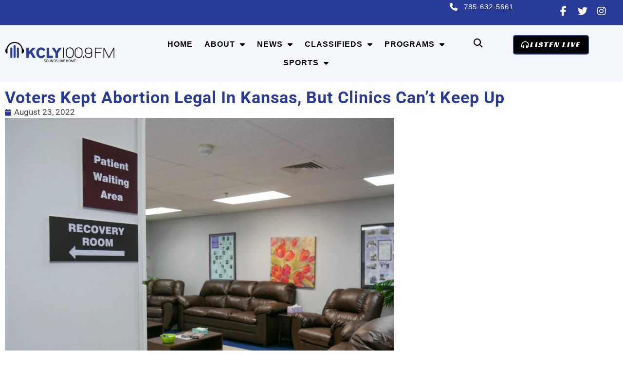

--- FILE ---
content_type: text/html; charset=UTF-8
request_url: https://kclyradio.com/featured/voters-kept-abortion-legal-in-kansas-but-clinics-cant-keep-up/
body_size: 26806
content:
<!doctype html>
<html lang="en-US">
<head>
	<meta charset="UTF-8">
<script>
var gform;gform||(document.addEventListener("gform_main_scripts_loaded",function(){gform.scriptsLoaded=!0}),document.addEventListener("gform/theme/scripts_loaded",function(){gform.themeScriptsLoaded=!0}),window.addEventListener("DOMContentLoaded",function(){gform.domLoaded=!0}),gform={domLoaded:!1,scriptsLoaded:!1,themeScriptsLoaded:!1,isFormEditor:()=>"function"==typeof InitializeEditor,callIfLoaded:function(o){return!(!gform.domLoaded||!gform.scriptsLoaded||!gform.themeScriptsLoaded&&!gform.isFormEditor()||(gform.isFormEditor()&&console.warn("The use of gform.initializeOnLoaded() is deprecated in the form editor context and will be removed in Gravity Forms 3.1."),o(),0))},initializeOnLoaded:function(o){gform.callIfLoaded(o)||(document.addEventListener("gform_main_scripts_loaded",()=>{gform.scriptsLoaded=!0,gform.callIfLoaded(o)}),document.addEventListener("gform/theme/scripts_loaded",()=>{gform.themeScriptsLoaded=!0,gform.callIfLoaded(o)}),window.addEventListener("DOMContentLoaded",()=>{gform.domLoaded=!0,gform.callIfLoaded(o)}))},hooks:{action:{},filter:{}},addAction:function(o,r,e,t){gform.addHook("action",o,r,e,t)},addFilter:function(o,r,e,t){gform.addHook("filter",o,r,e,t)},doAction:function(o){gform.doHook("action",o,arguments)},applyFilters:function(o){return gform.doHook("filter",o,arguments)},removeAction:function(o,r){gform.removeHook("action",o,r)},removeFilter:function(o,r,e){gform.removeHook("filter",o,r,e)},addHook:function(o,r,e,t,n){null==gform.hooks[o][r]&&(gform.hooks[o][r]=[]);var d=gform.hooks[o][r];null==n&&(n=r+"_"+d.length),gform.hooks[o][r].push({tag:n,callable:e,priority:t=null==t?10:t})},doHook:function(r,o,e){var t;if(e=Array.prototype.slice.call(e,1),null!=gform.hooks[r][o]&&((o=gform.hooks[r][o]).sort(function(o,r){return o.priority-r.priority}),o.forEach(function(o){"function"!=typeof(t=o.callable)&&(t=window[t]),"action"==r?t.apply(null,e):e[0]=t.apply(null,e)})),"filter"==r)return e[0]},removeHook:function(o,r,t,n){var e;null!=gform.hooks[o][r]&&(e=(e=gform.hooks[o][r]).filter(function(o,r,e){return!!(null!=n&&n!=o.tag||null!=t&&t!=o.priority)}),gform.hooks[o][r]=e)}});
</script>

	<meta name="viewport" content="width=device-width, initial-scale=1">
	<link rel="profile" href="https://gmpg.org/xfn/11">
	<title>Voters Kept Abortion Legal in Kansas, but Clinics Can’t Keep Up | KCLY Radio</title>
<meta name='robots' content='max-image-preview:large' />
<!-- TERMAGEDDON + USERCENTRICS -->
<script type="application/javascript">var UC_UI_SUPPRESS_CMP_DISPLAY = true;</script><!-- END TERMAGEDDON + USERCENTRICS -->
<link rel='dns-prefetch' href='//fonts.googleapis.com' />
<link rel='dns-prefetch' href='//fonts.gstatic.com' />
<link rel='dns-prefetch' href='//ajax.googleapis.com' />
<link rel='dns-prefetch' href='//apis.google.com' />
<link rel='dns-prefetch' href='//google-analytics.com' />
<link rel='dns-prefetch' href='//www.google-analytics.com' />
<link rel='dns-prefetch' href='//ssl.google-analytics.com' />
<link rel='dns-prefetch' href='//youtube.com' />
<link rel='dns-prefetch' href='//s.gravatar.com' />
<link rel='dns-prefetch' href='//scontent.xx.fbcdn.net' />
<link rel='dns-prefetch' href='//b2628780.smushcdn.com' />
<link href='//scontent.xx.fbcdn.net' rel='preconnect' />
<link href='//hb.wpmucdn.com' rel='preconnect' />
<link rel="alternate" type="application/rss+xml" title="KCLY Radio &raquo; Feed" href="https://kclyradio.com/feed/" />
<link rel="alternate" type="application/rss+xml" title="KCLY Radio &raquo; Comments Feed" href="https://kclyradio.com/comments/feed/" />
<link rel="alternate" title="oEmbed (JSON)" type="application/json+oembed" href="https://kclyradio.com/wp-json/oembed/1.0/embed?url=https%3A%2F%2Fkclyradio.com%2Ffeatured%2Fvoters-kept-abortion-legal-in-kansas-but-clinics-cant-keep-up%2F" />
<link rel="alternate" title="oEmbed (XML)" type="text/xml+oembed" href="https://kclyradio.com/wp-json/oembed/1.0/embed?url=https%3A%2F%2Fkclyradio.com%2Ffeatured%2Fvoters-kept-abortion-legal-in-kansas-but-clinics-cant-keep-up%2F&#038;format=xml" />
		<style>
			.lazyload,
			.lazyloading {
				max-width: 100%;
			}
		</style>
		<style id='wp-img-auto-sizes-contain-inline-css'>
img:is([sizes=auto i],[sizes^="auto," i]){contain-intrinsic-size:3000px 1500px}
/*# sourceURL=wp-img-auto-sizes-contain-inline-css */
</style>
<link rel='stylesheet' id='wp-block-library-css' href='https://kclyradio.com/wp-includes/css/dist/block-library/style.min.css' media='all' />
<link rel='stylesheet' id='jet-engine-frontend-css' href='https://kclyradio.com/wp-content/plugins/jet-engine/assets/css/frontend.css' media='all' />
<style id='global-styles-inline-css'>
:root{--wp--preset--aspect-ratio--square: 1;--wp--preset--aspect-ratio--4-3: 4/3;--wp--preset--aspect-ratio--3-4: 3/4;--wp--preset--aspect-ratio--3-2: 3/2;--wp--preset--aspect-ratio--2-3: 2/3;--wp--preset--aspect-ratio--16-9: 16/9;--wp--preset--aspect-ratio--9-16: 9/16;--wp--preset--color--black: #000000;--wp--preset--color--cyan-bluish-gray: #abb8c3;--wp--preset--color--white: #ffffff;--wp--preset--color--pale-pink: #f78da7;--wp--preset--color--vivid-red: #cf2e2e;--wp--preset--color--luminous-vivid-orange: #ff6900;--wp--preset--color--luminous-vivid-amber: #fcb900;--wp--preset--color--light-green-cyan: #7bdcb5;--wp--preset--color--vivid-green-cyan: #00d084;--wp--preset--color--pale-cyan-blue: #8ed1fc;--wp--preset--color--vivid-cyan-blue: #0693e3;--wp--preset--color--vivid-purple: #9b51e0;--wp--preset--gradient--vivid-cyan-blue-to-vivid-purple: linear-gradient(135deg,rgb(6,147,227) 0%,rgb(155,81,224) 100%);--wp--preset--gradient--light-green-cyan-to-vivid-green-cyan: linear-gradient(135deg,rgb(122,220,180) 0%,rgb(0,208,130) 100%);--wp--preset--gradient--luminous-vivid-amber-to-luminous-vivid-orange: linear-gradient(135deg,rgb(252,185,0) 0%,rgb(255,105,0) 100%);--wp--preset--gradient--luminous-vivid-orange-to-vivid-red: linear-gradient(135deg,rgb(255,105,0) 0%,rgb(207,46,46) 100%);--wp--preset--gradient--very-light-gray-to-cyan-bluish-gray: linear-gradient(135deg,rgb(238,238,238) 0%,rgb(169,184,195) 100%);--wp--preset--gradient--cool-to-warm-spectrum: linear-gradient(135deg,rgb(74,234,220) 0%,rgb(151,120,209) 20%,rgb(207,42,186) 40%,rgb(238,44,130) 60%,rgb(251,105,98) 80%,rgb(254,248,76) 100%);--wp--preset--gradient--blush-light-purple: linear-gradient(135deg,rgb(255,206,236) 0%,rgb(152,150,240) 100%);--wp--preset--gradient--blush-bordeaux: linear-gradient(135deg,rgb(254,205,165) 0%,rgb(254,45,45) 50%,rgb(107,0,62) 100%);--wp--preset--gradient--luminous-dusk: linear-gradient(135deg,rgb(255,203,112) 0%,rgb(199,81,192) 50%,rgb(65,88,208) 100%);--wp--preset--gradient--pale-ocean: linear-gradient(135deg,rgb(255,245,203) 0%,rgb(182,227,212) 50%,rgb(51,167,181) 100%);--wp--preset--gradient--electric-grass: linear-gradient(135deg,rgb(202,248,128) 0%,rgb(113,206,126) 100%);--wp--preset--gradient--midnight: linear-gradient(135deg,rgb(2,3,129) 0%,rgb(40,116,252) 100%);--wp--preset--font-size--small: 13px;--wp--preset--font-size--medium: 20px;--wp--preset--font-size--large: 36px;--wp--preset--font-size--x-large: 42px;--wp--preset--spacing--20: 0.44rem;--wp--preset--spacing--30: 0.67rem;--wp--preset--spacing--40: 1rem;--wp--preset--spacing--50: 1.5rem;--wp--preset--spacing--60: 2.25rem;--wp--preset--spacing--70: 3.38rem;--wp--preset--spacing--80: 5.06rem;--wp--preset--shadow--natural: 6px 6px 9px rgba(0, 0, 0, 0.2);--wp--preset--shadow--deep: 12px 12px 50px rgba(0, 0, 0, 0.4);--wp--preset--shadow--sharp: 6px 6px 0px rgba(0, 0, 0, 0.2);--wp--preset--shadow--outlined: 6px 6px 0px -3px rgb(255, 255, 255), 6px 6px rgb(0, 0, 0);--wp--preset--shadow--crisp: 6px 6px 0px rgb(0, 0, 0);}:root { --wp--style--global--content-size: 800px;--wp--style--global--wide-size: 1200px; }:where(body) { margin: 0; }.wp-site-blocks > .alignleft { float: left; margin-right: 2em; }.wp-site-blocks > .alignright { float: right; margin-left: 2em; }.wp-site-blocks > .aligncenter { justify-content: center; margin-left: auto; margin-right: auto; }:where(.wp-site-blocks) > * { margin-block-start: 24px; margin-block-end: 0; }:where(.wp-site-blocks) > :first-child { margin-block-start: 0; }:where(.wp-site-blocks) > :last-child { margin-block-end: 0; }:root { --wp--style--block-gap: 24px; }:root :where(.is-layout-flow) > :first-child{margin-block-start: 0;}:root :where(.is-layout-flow) > :last-child{margin-block-end: 0;}:root :where(.is-layout-flow) > *{margin-block-start: 24px;margin-block-end: 0;}:root :where(.is-layout-constrained) > :first-child{margin-block-start: 0;}:root :where(.is-layout-constrained) > :last-child{margin-block-end: 0;}:root :where(.is-layout-constrained) > *{margin-block-start: 24px;margin-block-end: 0;}:root :where(.is-layout-flex){gap: 24px;}:root :where(.is-layout-grid){gap: 24px;}.is-layout-flow > .alignleft{float: left;margin-inline-start: 0;margin-inline-end: 2em;}.is-layout-flow > .alignright{float: right;margin-inline-start: 2em;margin-inline-end: 0;}.is-layout-flow > .aligncenter{margin-left: auto !important;margin-right: auto !important;}.is-layout-constrained > .alignleft{float: left;margin-inline-start: 0;margin-inline-end: 2em;}.is-layout-constrained > .alignright{float: right;margin-inline-start: 2em;margin-inline-end: 0;}.is-layout-constrained > .aligncenter{margin-left: auto !important;margin-right: auto !important;}.is-layout-constrained > :where(:not(.alignleft):not(.alignright):not(.alignfull)){max-width: var(--wp--style--global--content-size);margin-left: auto !important;margin-right: auto !important;}.is-layout-constrained > .alignwide{max-width: var(--wp--style--global--wide-size);}body .is-layout-flex{display: flex;}.is-layout-flex{flex-wrap: wrap;align-items: center;}.is-layout-flex > :is(*, div){margin: 0;}body .is-layout-grid{display: grid;}.is-layout-grid > :is(*, div){margin: 0;}body{padding-top: 0px;padding-right: 0px;padding-bottom: 0px;padding-left: 0px;}a:where(:not(.wp-element-button)){text-decoration: underline;}:root :where(.wp-element-button, .wp-block-button__link){background-color: #32373c;border-width: 0;color: #fff;font-family: inherit;font-size: inherit;font-style: inherit;font-weight: inherit;letter-spacing: inherit;line-height: inherit;padding-top: calc(0.667em + 2px);padding-right: calc(1.333em + 2px);padding-bottom: calc(0.667em + 2px);padding-left: calc(1.333em + 2px);text-decoration: none;text-transform: inherit;}.has-black-color{color: var(--wp--preset--color--black) !important;}.has-cyan-bluish-gray-color{color: var(--wp--preset--color--cyan-bluish-gray) !important;}.has-white-color{color: var(--wp--preset--color--white) !important;}.has-pale-pink-color{color: var(--wp--preset--color--pale-pink) !important;}.has-vivid-red-color{color: var(--wp--preset--color--vivid-red) !important;}.has-luminous-vivid-orange-color{color: var(--wp--preset--color--luminous-vivid-orange) !important;}.has-luminous-vivid-amber-color{color: var(--wp--preset--color--luminous-vivid-amber) !important;}.has-light-green-cyan-color{color: var(--wp--preset--color--light-green-cyan) !important;}.has-vivid-green-cyan-color{color: var(--wp--preset--color--vivid-green-cyan) !important;}.has-pale-cyan-blue-color{color: var(--wp--preset--color--pale-cyan-blue) !important;}.has-vivid-cyan-blue-color{color: var(--wp--preset--color--vivid-cyan-blue) !important;}.has-vivid-purple-color{color: var(--wp--preset--color--vivid-purple) !important;}.has-black-background-color{background-color: var(--wp--preset--color--black) !important;}.has-cyan-bluish-gray-background-color{background-color: var(--wp--preset--color--cyan-bluish-gray) !important;}.has-white-background-color{background-color: var(--wp--preset--color--white) !important;}.has-pale-pink-background-color{background-color: var(--wp--preset--color--pale-pink) !important;}.has-vivid-red-background-color{background-color: var(--wp--preset--color--vivid-red) !important;}.has-luminous-vivid-orange-background-color{background-color: var(--wp--preset--color--luminous-vivid-orange) !important;}.has-luminous-vivid-amber-background-color{background-color: var(--wp--preset--color--luminous-vivid-amber) !important;}.has-light-green-cyan-background-color{background-color: var(--wp--preset--color--light-green-cyan) !important;}.has-vivid-green-cyan-background-color{background-color: var(--wp--preset--color--vivid-green-cyan) !important;}.has-pale-cyan-blue-background-color{background-color: var(--wp--preset--color--pale-cyan-blue) !important;}.has-vivid-cyan-blue-background-color{background-color: var(--wp--preset--color--vivid-cyan-blue) !important;}.has-vivid-purple-background-color{background-color: var(--wp--preset--color--vivid-purple) !important;}.has-black-border-color{border-color: var(--wp--preset--color--black) !important;}.has-cyan-bluish-gray-border-color{border-color: var(--wp--preset--color--cyan-bluish-gray) !important;}.has-white-border-color{border-color: var(--wp--preset--color--white) !important;}.has-pale-pink-border-color{border-color: var(--wp--preset--color--pale-pink) !important;}.has-vivid-red-border-color{border-color: var(--wp--preset--color--vivid-red) !important;}.has-luminous-vivid-orange-border-color{border-color: var(--wp--preset--color--luminous-vivid-orange) !important;}.has-luminous-vivid-amber-border-color{border-color: var(--wp--preset--color--luminous-vivid-amber) !important;}.has-light-green-cyan-border-color{border-color: var(--wp--preset--color--light-green-cyan) !important;}.has-vivid-green-cyan-border-color{border-color: var(--wp--preset--color--vivid-green-cyan) !important;}.has-pale-cyan-blue-border-color{border-color: var(--wp--preset--color--pale-cyan-blue) !important;}.has-vivid-cyan-blue-border-color{border-color: var(--wp--preset--color--vivid-cyan-blue) !important;}.has-vivid-purple-border-color{border-color: var(--wp--preset--color--vivid-purple) !important;}.has-vivid-cyan-blue-to-vivid-purple-gradient-background{background: var(--wp--preset--gradient--vivid-cyan-blue-to-vivid-purple) !important;}.has-light-green-cyan-to-vivid-green-cyan-gradient-background{background: var(--wp--preset--gradient--light-green-cyan-to-vivid-green-cyan) !important;}.has-luminous-vivid-amber-to-luminous-vivid-orange-gradient-background{background: var(--wp--preset--gradient--luminous-vivid-amber-to-luminous-vivid-orange) !important;}.has-luminous-vivid-orange-to-vivid-red-gradient-background{background: var(--wp--preset--gradient--luminous-vivid-orange-to-vivid-red) !important;}.has-very-light-gray-to-cyan-bluish-gray-gradient-background{background: var(--wp--preset--gradient--very-light-gray-to-cyan-bluish-gray) !important;}.has-cool-to-warm-spectrum-gradient-background{background: var(--wp--preset--gradient--cool-to-warm-spectrum) !important;}.has-blush-light-purple-gradient-background{background: var(--wp--preset--gradient--blush-light-purple) !important;}.has-blush-bordeaux-gradient-background{background: var(--wp--preset--gradient--blush-bordeaux) !important;}.has-luminous-dusk-gradient-background{background: var(--wp--preset--gradient--luminous-dusk) !important;}.has-pale-ocean-gradient-background{background: var(--wp--preset--gradient--pale-ocean) !important;}.has-electric-grass-gradient-background{background: var(--wp--preset--gradient--electric-grass) !important;}.has-midnight-gradient-background{background: var(--wp--preset--gradient--midnight) !important;}.has-small-font-size{font-size: var(--wp--preset--font-size--small) !important;}.has-medium-font-size{font-size: var(--wp--preset--font-size--medium) !important;}.has-large-font-size{font-size: var(--wp--preset--font-size--large) !important;}.has-x-large-font-size{font-size: var(--wp--preset--font-size--x-large) !important;}
:root :where(.wp-block-pullquote){font-size: 1.5em;line-height: 1.6;}
/*# sourceURL=global-styles-inline-css */
</style>
<link rel='stylesheet' id='cff_carousel_css-css' href='https://kclyradio.com/wp-content/plugins/cff-extensions/cff-carousel/css/carousel.css' media='all' />
<link rel='stylesheet' id='cff-css' href='https://kclyradio.com/wp-content/plugins/custom-facebook-feed-pro/assets/css/cff-style.min.css' media='all' />
<link rel='stylesheet' id='hello-elementor-css' href='https://kclyradio.com/wp-content/themes/hello-elementor/assets/css/reset.css' media='all' />
<link rel='stylesheet' id='hello-elementor-theme-style-css' href='https://kclyradio.com/wp-content/themes/hello-elementor/assets/css/theme.css' media='all' />
<link rel='stylesheet' id='hello-elementor-header-footer-css' href='https://kclyradio.com/wp-content/themes/hello-elementor/assets/css/header-footer.css' media='all' />
<link rel='stylesheet' id='jet-popup-frontend-css' href='https://kclyradio.com/wp-content/plugins/jet-popup/assets/css/jet-popup-frontend.css' media='all' />
<link rel='stylesheet' id='elementor-frontend-css' href='https://kclyradio.com/wp-content/plugins/elementor/assets/css/frontend.min.css' media='all' />
<link rel='stylesheet' id='widget-icon-list-css' href='https://kclyradio.com/wp-content/plugins/elementor/assets/css/widget-icon-list.min.css' media='all' />
<link rel='stylesheet' id='widget-social-icons-css' href='https://kclyradio.com/wp-content/plugins/elementor/assets/css/widget-social-icons.min.css' media='all' />
<link rel='stylesheet' id='e-apple-webkit-css' href='https://kclyradio.com/wp-content/plugins/elementor/assets/css/conditionals/apple-webkit.min.css' media='all' />
<link rel='stylesheet' id='widget-image-css' href='https://kclyradio.com/wp-content/plugins/elementor/assets/css/widget-image.min.css' media='all' />
<link rel='stylesheet' id='widget-nav-menu-css' href='https://kclyradio.com/wp-content/plugins/elementor-pro/assets/css/widget-nav-menu.min.css' media='all' />
<link rel='stylesheet' id='widget-search-form-css' href='https://kclyradio.com/wp-content/plugins/elementor-pro/assets/css/widget-search-form.min.css' media='all' />
<link rel='stylesheet' id='e-animation-pulse-grow-css' href='https://kclyradio.com/wp-content/plugins/elementor/assets/lib/animations/styles/e-animation-pulse-grow.min.css' media='all' />
<link rel='stylesheet' id='e-sticky-css' href='https://kclyradio.com/wp-content/plugins/elementor-pro/assets/css/modules/sticky.min.css' media='all' />
<link rel='stylesheet' id='widget-heading-css' href='https://kclyradio.com/wp-content/plugins/elementor/assets/css/widget-heading.min.css' media='all' />
<link rel='stylesheet' id='widget-post-info-css' href='https://kclyradio.com/wp-content/plugins/elementor-pro/assets/css/widget-post-info.min.css' media='all' />
<link rel='stylesheet' id='widget-spacer-css' href='https://kclyradio.com/wp-content/plugins/elementor/assets/css/widget-spacer.min.css' media='all' />
<link rel='stylesheet' id='widget-post-navigation-css' href='https://kclyradio.com/wp-content/plugins/elementor-pro/assets/css/widget-post-navigation.min.css' media='all' />
<link rel='stylesheet' id='widget-posts-css' href='https://kclyradio.com/wp-content/plugins/elementor-pro/assets/css/widget-posts.min.css' media='all' />
<link rel='stylesheet' id='elementor-icons-css' href='https://kclyradio.com/wp-content/plugins/elementor/assets/lib/eicons/css/elementor-icons.min.css' media='all' />
<link rel='stylesheet' id='elementor-post-12-css' href='https://kclyradio.com/wp-content/uploads/elementor/css/post-12.css' media='all' />
<link rel='stylesheet' id='cffstyles-css' href='https://kclyradio.com/wp-content/plugins/custom-facebook-feed-pro/assets/css/cff-style.min.css' media='all' />
<link rel='stylesheet' id='elementor-post-23246-css' href='https://kclyradio.com/wp-content/uploads/elementor/css/post-23246.css' media='all' />
<link rel='stylesheet' id='elementor-post-23361-css' href='https://kclyradio.com/wp-content/uploads/elementor/css/post-23361.css' media='all' />
<link rel='stylesheet' id='elementor-post-34764-css' href='https://kclyradio.com/wp-content/uploads/elementor/css/post-34764.css' media='all' />
<link rel='stylesheet' id='tablepress-default-css' href='https://kclyradio.com/wp-content/plugins/tablepress/css/build/default.css' media='all' />
<link rel='stylesheet' id='hello-elementor-child-style-css' href='https://kclyradio.com/wp-content/themes/Hello%20Elementor%20Child%20Theme/style.css' media='all' />
<link rel='stylesheet' id='elementor-gf-local-roboto-css' href='https://kclyradio.com/wp-content/uploads/elementor/google-fonts/css/roboto.css' media='all' />
<link rel='stylesheet' id='elementor-gf-local-lato-css' href='https://kclyradio.com/wp-content/uploads/elementor/google-fonts/css/lato.css' media='all' />
<link rel='stylesheet' id='elementor-gf-local-racingsansone-css' href='https://kclyradio.com/wp-content/uploads/elementor/google-fonts/css/racingsansone.css' media='all' />
<script src="https://kclyradio.com/wp-content/plugins/termageddon-usercentrics/public/js/termageddon-usercentrics-integration-elementor-video.min.js" id="termageddon-usercentrics-integration-elementor-video-js"></script>
<script src="https://kclyradio.com/wp-includes/js/jquery/jquery.min.js" id="jquery-core-js"></script>
<script src="https://kclyradio.com/wp-includes/js/jquery/jquery-migrate.min.js" id="jquery-migrate-js"></script>
<script id="termageddon-usercentrics_ajax-js-extra">
var termageddon_usercentrics_obj = {"ajax_url":"https://kclyradio.com/wp-admin/admin-ajax.php","nonce":"8a9f922636","nonce_title":"termageddon-usercentrics_ajax_nonce","debug":"false","psl_hide":"false"};
//# sourceURL=termageddon-usercentrics_ajax-js-extra
</script>
<script src="https://kclyradio.com/wp-content/plugins/termageddon-usercentrics/public/js/termageddon-usercentrics-ajax.min.js" id="termageddon-usercentrics_ajax-js"></script>
<link rel="https://api.w.org/" href="https://kclyradio.com/wp-json/" /><link rel="alternate" title="JSON" type="application/json" href="https://kclyradio.com/wp-json/wp/v2/posts/47817" /><link rel="EditURI" type="application/rsd+xml" title="RSD" href="https://kclyradio.com/xmlrpc.php?rsd" />
<meta name="generator" content="WordPress 6.9" />
<link rel='shortlink' href='https://kclyradio.com/?p=47817' />
<!-- Custom Facebook Feed JS vars -->
<script type="text/javascript">
var cffsiteurl = "https://kclyradio.com/wp-content/plugins";
var cffajaxurl = "https://kclyradio.com/wp-admin/admin-ajax.php";


var cfflinkhashtags = "false";
</script>
		<script>
			document.documentElement.className = document.documentElement.className.replace('no-js', 'js');
		</script>
				<style>
			.no-js img.lazyload {
				display: none;
			}

			figure.wp-block-image img.lazyloading {
				min-width: 150px;
			}

			.lazyload,
			.lazyloading {
				--smush-placeholder-width: 100px;
				--smush-placeholder-aspect-ratio: 1/1;
				width: var(--smush-image-width, var(--smush-placeholder-width)) !important;
				aspect-ratio: var(--smush-image-aspect-ratio, var(--smush-placeholder-aspect-ratio)) !important;
			}

						.lazyload {
				opacity: 0;
			}

			.lazyloading {
				border: 0 !important;
				opacity: 1;
				background: rgba(255, 255, 255, 0) url('https://b2628780.smushcdn.com/2628780/wp-content/plugins/wp-smush-pro/app/assets/images/smush-lazyloader-1.gif?lossy=2&strip=1&webp=1') no-repeat center !important;
				background-size: 16px auto !important;
				min-width: 16px;
			}

					</style>
							<!-- Google Analytics tracking code output by Beehive Analytics Pro -->
						<script async src="https://www.googletagmanager.com/gtag/js?id=G-QNPT1VPXGY&l=beehiveDataLayer"></script>
		<script>
						window.beehiveDataLayer = window.beehiveDataLayer || [];
			function beehive_ga() {beehiveDataLayer.push(arguments);}
			beehive_ga('js', new Date())
						beehive_ga('config', 'G-QNPT1VPXGY', {
				'anonymize_ip': false,
				'allow_google_signals': false,
			})
					</script>
		<meta name="generator" content="Elementor 3.34.1; settings: css_print_method-external, google_font-enabled, font_display-swap">
<link rel="canonical" href="https://kclyradio.com/featured/voters-kept-abortion-legal-in-kansas-but-clinics-cant-keep-up/" />
<meta name="description" content="Wichita, KS — Abortion remains legal, if tightly restricted, in Kansas. That doesn&#039;t mean it&#039;s easy to get an appointment. On the sidewalk outside ..." />
<script type="application/ld+json">{"@context":"https:\/\/schema.org","@graph":[{"@type":"Organization","@id":"https:\/\/kclyradio.com\/#schema-publishing-organization","url":"https:\/\/kclyradio.com","name":"KCLY Radio","logo":{"@type":"ImageObject","@id":"https:\/\/kclyradio.com\/#schema-organization-logo","url":"https:\/\/kclyradio.com\/wp-content\/uploads\/2022\/02\/KCLY_Logo_Horizontal_Final-01.png","height":60,"width":60}},{"@type":"WebSite","@id":"https:\/\/kclyradio.com\/#schema-website","url":"https:\/\/kclyradio.com","name":"KCLY Radio","encoding":"UTF-8","potentialAction":{"@type":"SearchAction","target":"https:\/\/kclyradio.com\/search\/{search_term_string}\/","query-input":"required name=search_term_string"},"image":{"@type":"ImageObject","@id":"https:\/\/kclyradio.com\/#schema-site-logo","url":"https:\/\/kclyradio.com\/wp-content\/uploads\/2022\/02\/KCLY_Logo_Horizontal_Final-01.png","height":519,"width":2560}},{"@type":"BreadcrumbList","@id":"https:\/\/kclyradio.com\/featured\/voters-kept-abortion-legal-in-kansas-but-clinics-cant-keep-up?page&name=voters-kept-abortion-legal-in-kansas-but-clinics-cant-keep-up&category_name=featured\/#breadcrumb","itemListElement":[{"@type":"ListItem","position":1,"name":"Home","item":"https:\/\/kclyradio.com"},{"@type":"ListItem","position":2,"name":"Featured","item":"https:\/\/kclyradio.com\/category\/featured\/"},{"@type":"ListItem","position":3,"name":"Voters Kept Abortion Legal in Kansas, but Clinics Can\u2019t Keep Up"}]},{"@type":"Person","@id":"https:\/\/kclyradio.com\/author\/bphillips01\/#schema-author","name":"Bethaney Phillips","url":"https:\/\/kclyradio.com\/author\/bphillips01\/"},{"@type":"WebPage","@id":"https:\/\/kclyradio.com\/featured\/voters-kept-abortion-legal-in-kansas-but-clinics-cant-keep-up\/#schema-webpage","isPartOf":{"@id":"https:\/\/kclyradio.com\/#schema-website"},"publisher":{"@id":"https:\/\/kclyradio.com\/#schema-publishing-organization"},"url":"https:\/\/kclyradio.com\/featured\/voters-kept-abortion-legal-in-kansas-but-clinics-cant-keep-up\/","hasPart":[{"@type":"SiteNavigationElement","@id":"https:\/\/kclyradio.com\/featured\/voters-kept-abortion-legal-in-kansas-but-clinics-cant-keep-up\/#schema-nav-element-23414","name":"","url":"https:\/\/kclyradio.com\/"},{"@type":"SiteNavigationElement","@id":"https:\/\/kclyradio.com\/featured\/voters-kept-abortion-legal-in-kansas-but-clinics-cant-keep-up\/#schema-nav-element-24358","name":"","url":"https:\/\/kclyradio.com\/about\/"},{"@type":"SiteNavigationElement","@id":"https:\/\/kclyradio.com\/featured\/voters-kept-abortion-legal-in-kansas-but-clinics-cant-keep-up\/#schema-nav-element-25068","name":"","url":"https:\/\/kclyradio.com\/advertise\/"},{"@type":"SiteNavigationElement","@id":"https:\/\/kclyradio.com\/featured\/voters-kept-abortion-legal-in-kansas-but-clinics-cant-keep-up\/#schema-nav-element-23937","name":"","url":"https:\/\/kclyradio.com\/about\/staff\/"},{"@type":"SiteNavigationElement","@id":"https:\/\/kclyradio.com\/featured\/voters-kept-abortion-legal-in-kansas-but-clinics-cant-keep-up\/#schema-nav-element-24386","name":"News","url":"#"},{"@type":"SiteNavigationElement","@id":"https:\/\/kclyradio.com\/featured\/voters-kept-abortion-legal-in-kansas-but-clinics-cant-keep-up\/#schema-nav-element-26365","name":"","url":"https:\/\/kclyradio.com\/calendar\/"},{"@type":"SiteNavigationElement","@id":"https:\/\/kclyradio.com\/featured\/voters-kept-abortion-legal-in-kansas-but-clinics-cant-keep-up\/#schema-nav-element-26366","name":"","url":"https:\/\/kclyradio.com\/calendar\/calendar-form\/"},{"@type":"SiteNavigationElement","@id":"https:\/\/kclyradio.com\/featured\/voters-kept-abortion-legal-in-kansas-but-clinics-cant-keep-up\/#schema-nav-element-24385","name":"","url":"https:\/\/kclyradio.com\/local-newscasts\/"},{"@type":"SiteNavigationElement","@id":"https:\/\/kclyradio.com\/featured\/voters-kept-abortion-legal-in-kansas-but-clinics-cant-keep-up\/#schema-nav-element-35115","name":"","url":"https:\/\/kclyradio.com\/category\/obituaries\/"},{"@type":"SiteNavigationElement","@id":"https:\/\/kclyradio.com\/featured\/voters-kept-abortion-legal-in-kansas-but-clinics-cant-keep-up\/#schema-nav-element-26121","name":"","url":"https:\/\/kclyradio.com\/weather\/"},{"@type":"SiteNavigationElement","@id":"https:\/\/kclyradio.com\/featured\/voters-kept-abortion-legal-in-kansas-but-clinics-cant-keep-up\/#schema-nav-element-24997","name":"Classifieds","url":"https:\/\/kclyradio.com\/kcly-classifieds\/"},{"@type":"SiteNavigationElement","@id":"https:\/\/kclyradio.com\/featured\/voters-kept-abortion-legal-in-kansas-but-clinics-cant-keep-up\/#schema-nav-element-31571","name":"","url":"https:\/\/kclyradio.com\/kcly-classifieds\/employment-classifieds\/"},{"@type":"SiteNavigationElement","@id":"https:\/\/kclyradio.com\/featured\/voters-kept-abortion-legal-in-kansas-but-clinics-cant-keep-up\/#schema-nav-element-31542","name":"Listener\u2019s Classified","url":"https:\/\/kclyradio.com\/kcly-classifieds\/listener-classifieds\/"},{"@type":"SiteNavigationElement","@id":"https:\/\/kclyradio.com\/featured\/voters-kept-abortion-legal-in-kansas-but-clinics-cant-keep-up\/#schema-nav-element-24849","name":"","url":"https:\/\/kclyradio.com\/programs\/"},{"@type":"SiteNavigationElement","@id":"https:\/\/kclyradio.com\/featured\/voters-kept-abortion-legal-in-kansas-but-clinics-cant-keep-up\/#schema-nav-element-24866","name":"","url":"https:\/\/kclyradio.com\/programs\/the-morning-show\/"},{"@type":"SiteNavigationElement","@id":"https:\/\/kclyradio.com\/featured\/voters-kept-abortion-legal-in-kansas-but-clinics-cant-keep-up\/#schema-nav-element-24885","name":"","url":"https:\/\/kclyradio.com\/programs\/whats-for-dinner-wednesdays-the-recipes\/"},{"@type":"SiteNavigationElement","@id":"https:\/\/kclyradio.com\/featured\/voters-kept-abortion-legal-in-kansas-but-clinics-cant-keep-up\/#schema-nav-element-24855","name":"","url":"https:\/\/kclyradio.com\/programs\/downing-report\/"},{"@type":"SiteNavigationElement","@id":"https:\/\/kclyradio.com\/featured\/voters-kept-abortion-legal-in-kansas-but-clinics-cant-keep-up\/#schema-nav-element-24856","name":"","url":"https:\/\/kclyradio.com\/programs\/on-the-front-porch\/"},{"@type":"SiteNavigationElement","@id":"https:\/\/kclyradio.com\/featured\/voters-kept-abortion-legal-in-kansas-but-clinics-cant-keep-up\/#schema-nav-element-67389","name":"","url":"https:\/\/kclyradio.com\/programs\/vinyl-years\/"},{"@type":"SiteNavigationElement","@id":"https:\/\/kclyradio.com\/featured\/voters-kept-abortion-legal-in-kansas-but-clinics-cant-keep-up\/#schema-nav-element-25982","name":"Sports","url":"#"},{"@type":"SiteNavigationElement","@id":"https:\/\/kclyradio.com\/featured\/voters-kept-abortion-legal-in-kansas-but-clinics-cant-keep-up\/#schema-nav-element-31614","name":"","url":"https:\/\/kclyradio.com\/kcly-sports\/"},{"@type":"SiteNavigationElement","@id":"https:\/\/kclyradio.com\/featured\/voters-kept-abortion-legal-in-kansas-but-clinics-cant-keep-up\/#schema-nav-element-24466","name":"","url":"https:\/\/kclyradio.com\/tiger-sports\/"},{"@type":"SiteNavigationElement","@id":"https:\/\/kclyradio.com\/featured\/voters-kept-abortion-legal-in-kansas-but-clinics-cant-keep-up\/#schema-nav-element-24494","name":"","url":"https:\/\/kclyradio.com\/kcly-community-sports\/"}]},{"@type":"Article","mainEntityOfPage":{"@id":"https:\/\/kclyradio.com\/featured\/voters-kept-abortion-legal-in-kansas-but-clinics-cant-keep-up\/#schema-webpage"},"author":{"@id":"https:\/\/kclyradio.com\/author\/bphillips01\/#schema-author"},"publisher":{"@id":"https:\/\/kclyradio.com\/#schema-publishing-organization"},"dateModified":"2022-08-23T07:06:16","datePublished":"2022-08-23T07:06:16","headline":"Voters Kept Abortion Legal in Kansas, but Clinics Can\u2019t Keep Up | KCLY Radio","description":"Wichita, KS \u2014 Abortion remains legal, if tightly restricted, in Kansas. That doesn&#039;t mean it&#039;s easy to get an appointment. On the sidewalk outside ...","name":"Voters Kept Abortion Legal in Kansas, but Clinics Can\u2019t Keep Up","image":{"@type":"ImageObject","@id":"https:\/\/kclyradio.com\/featured\/voters-kept-abortion-legal-in-kansas-but-clinics-cant-keep-up\/#schema-article-image","url":"https:\/\/kclyradio.com\/wp-content\/uploads\/2022\/08\/download-4.webp","height":1322,"width":1760,"caption":"Rose Conlon\n\/\nKansas News Service\nWichita's Trust Women clinic, one of five providing abortions in Kansas, says it can't keep up with a surge of patients."},"thumbnailUrl":"https:\/\/kclyradio.com\/wp-content\/uploads\/2022\/08\/download-4.webp"}]}</script>
<meta property="og:type" content="article" />
<meta property="og:url" content="https://kclyradio.com/featured/voters-kept-abortion-legal-in-kansas-but-clinics-cant-keep-up/" />
<meta property="og:title" content="Voters Kept Abortion Legal in Kansas, but Clinics Can’t Keep Up | KCLY Radio" />
<meta property="og:description" content="Wichita, KS — Abortion remains legal, if tightly restricted, in Kansas. That doesn&#039;t mean it&#039;s easy to get an appointment. On the sidewalk outside ..." />
<meta property="og:image" content="https://kclyradio.com/wp-content/uploads/2022/08/download-4.webp" />
<meta property="og:image:width" content="1760" />
<meta property="og:image:height" content="1322" />
<meta property="article:published_time" content="2022-08-23T07:06:16" />
<meta property="article:author" content="Bethaney Phillips" />
<meta name="twitter:card" content="summary_large_image" />
<meta name="twitter:title" content="Voters Kept Abortion Legal in Kansas, but Clinics Can’t Keep Up | KCLY Radio" />
<meta name="twitter:description" content="Wichita, KS — Abortion remains legal, if tightly restricted, in Kansas. That doesn&#039;t mean it&#039;s easy to get an appointment. On the sidewalk outside ..." />
<meta name="twitter:image" content="https://kclyradio.com/wp-content/uploads/2022/08/download-4.webp" />
<!-- /SEO -->
			<style>
				.e-con.e-parent:nth-of-type(n+4):not(.e-lazyloaded):not(.e-no-lazyload),
				.e-con.e-parent:nth-of-type(n+4):not(.e-lazyloaded):not(.e-no-lazyload) * {
					background-image: none !important;
				}
				@media screen and (max-height: 1024px) {
					.e-con.e-parent:nth-of-type(n+3):not(.e-lazyloaded):not(.e-no-lazyload),
					.e-con.e-parent:nth-of-type(n+3):not(.e-lazyloaded):not(.e-no-lazyload) * {
						background-image: none !important;
					}
				}
				@media screen and (max-height: 640px) {
					.e-con.e-parent:nth-of-type(n+2):not(.e-lazyloaded):not(.e-no-lazyload),
					.e-con.e-parent:nth-of-type(n+2):not(.e-lazyloaded):not(.e-no-lazyload) * {
						background-image: none !important;
					}
				}
			</style>
						<meta name="theme-color" content="#FFFFFF">
			<link rel="icon" href="https://b2628780.smushcdn.com/2628780/wp-content/uploads/2022/03/apple-touch-icon-152x152-1-150x150.png?lossy=2&strip=1&webp=1" sizes="32x32" />
<link rel="icon" href="https://b2628780.smushcdn.com/2628780/wp-content/uploads/2022/03/apple-touch-icon-152x152-1.png?lossy=2&strip=1&webp=1" sizes="192x192" />
<link rel="apple-touch-icon" href="https://b2628780.smushcdn.com/2628780/wp-content/uploads/2022/03/apple-touch-icon-152x152-1.png?lossy=2&strip=1&webp=1" />
<meta name="msapplication-TileImage" content="https://kclyradio.com/wp-content/uploads/2022/03/apple-touch-icon-152x152-1.png" />
<style>:root,::before,::after{--mec-color-skin: #283a96;--mec-color-skin-rgba-1: rgba(40,58,150,.25);--mec-color-skin-rgba-2: rgba(40,58,150,.5);--mec-color-skin-rgba-3: rgba(40,58,150,.75);--mec-color-skin-rgba-4: rgba(40,58,150,.11);--mec-primary-border-radius: ;--mec-secondary-border-radius: ;--mec-container-normal-width: 1196px;--mec-container-large-width: 1690px;--mec-title-color: #ffffff;--mec-title-color-hover: #283a96;--mec-content-color: #000000;--mec-fes-main-color: #dd9933;--mec-fes-main-color-rgba-1: rgba(221, 153, 51, 0.12);--mec-fes-main-color-rgba-2: rgba(221, 153, 51, 0.23);--mec-fes-main-color-rgba-3: rgba(221, 153, 51, 0.03);--mec-fes-main-color-rgba-4: rgba(221, 153, 51, 0.3);--mec-fes-main-color-rgba-5: rgb(221 153 51 / 7%);--mec-fes-main-color-rgba-6: rgba(221, 153, 51, 0.2);.mec-fes-form #mec_reg_form_field_types .button.red:before, .mec-fes-form #mec_reg_form_field_types .button.red {border-color: #ffd2dd;color: #ea6485;}.mec-fes-form .mec-meta-box-fields h4 label {background: transparent;}</style><style>.mec-fes-form, .mec-fes-list {
    background: #fff!important;
}
.mec-fes-list ul li, .mec-fes-form .mec-form-row .button:not(.wp-color-result) {
    color: #fff!important;
    background: #283A96!important;
    box-shadow: none!important;
    border: none!important;
}
.mec-fes-form-top-actions a, .mec-fes-list-top-actions a, .single-mec-events .pmpro_content_message a, .single-mec-events .pmpro_content_message a:link {
    color: #fff!important;
    background: #283A96!important;
    box-shadow: none!important;
    border: none!important;
}
.mec-fes-form .mec-meta-box-fields h4, .mec-fes-form .mec-meta-box-fields h4 label {
    color: #fff!important;
    background: #283A96!important;
}
.mec-fes-list ul li a {
    color: #fff!important;
}
.mec-wrap h1 a, .mec-wrap h2 a, .mec-wrap h3 a, .mec-wrap h4 a, .mec-wrap h5 a, .mec-wrap h6 a, .entry-content .mec-wrap h1 a, .entry-content .mec-wrap h2 a, .entry-content .mec-wrap h3 a, .entry-content .mec-wrap h4 a, .entry-content .mec-wrap h5 a, .entry-content .mec-wrap h6 a {
    color: #000 !important;
}</style></head>
<body class="wp-singular post-template-default single single-post postid-47817 single-format-standard wp-custom-logo wp-embed-responsive wp-theme-hello-elementor wp-child-theme-HelloElementorChildTheme mec-theme-hello-elementor hello-elementor-default elementor-default elementor-kit-12 elementor-page-34764">


<a class="skip-link screen-reader-text" href="#content">Skip to content</a>

		<header data-elementor-type="header" data-elementor-id="23246" class="elementor elementor-23246 elementor-location-header" data-elementor-post-type="elementor_library">
			<div class="elementor-element elementor-element-fc75314 e-con-full e-flex e-con e-parent" data-id="fc75314" data-element_type="container" data-settings="{&quot;sticky&quot;:&quot;top&quot;,&quot;sticky_on&quot;:[&quot;desktop&quot;,&quot;tablet&quot;],&quot;background_background&quot;:&quot;classic&quot;,&quot;sticky_offset&quot;:0,&quot;sticky_effects_offset&quot;:0,&quot;sticky_anchor_link_offset&quot;:0}">
		<div class="elementor-element elementor-element-89ee0b5 e-con-full e-flex e-con e-child" data-id="89ee0b5" data-element_type="container" data-settings="{&quot;background_background&quot;:&quot;classic&quot;}">
		<div class="elementor-element elementor-element-3398be8 e-flex e-con-boxed e-con e-child" data-id="3398be8" data-element_type="container" data-settings="{&quot;background_background&quot;:&quot;classic&quot;}">
					<div class="e-con-inner">
		<div class="elementor-element elementor-element-429049f e-con-full e-flex e-con e-child" data-id="429049f" data-element_type="container">
				</div>
		<div class="elementor-element elementor-element-9a45eca e-con-full elementor-hidden-mobile e-flex e-con e-child" data-id="9a45eca" data-element_type="container">
				</div>
		<div class="elementor-element elementor-element-7e7c8a9 elementor-hidden-mobile e-con-full e-flex e-con e-child" data-id="7e7c8a9" data-element_type="container">
				<div class="elementor-element elementor-element-ecda1e7 elementor-icon-list--layout-inline elementor-align-end elementor-mobile-align-center elementor-tablet-align-center elementor-list-item-link-full_width elementor-widget elementor-widget-icon-list" data-id="ecda1e7" data-element_type="widget" data-widget_type="icon-list.default">
				<div class="elementor-widget-container">
							<ul class="elementor-icon-list-items elementor-inline-items">
							<li class="elementor-icon-list-item elementor-inline-item">
											<a href="tel:+17856325661">

												<span class="elementor-icon-list-icon">
							<i aria-hidden="true" class="fas fa-phone"></i>						</span>
										<span class="elementor-icon-list-text">785-632-5661</span>
											</a>
									</li>
						</ul>
						</div>
				</div>
				</div>
		<div class="elementor-element elementor-element-f3e022f elementor-hidden-mobile e-con-full e-flex e-con e-child" data-id="f3e022f" data-element_type="container">
				<div class="elementor-element elementor-element-30142d4 elementor-shape-rounded elementor-grid-0 e-grid-align-center elementor-widget elementor-widget-social-icons" data-id="30142d4" data-element_type="widget" data-widget_type="social-icons.default">
				<div class="elementor-widget-container">
							<div class="elementor-social-icons-wrapper elementor-grid" role="list">
							<span class="elementor-grid-item" role="listitem">
					<a class="elementor-icon elementor-social-icon elementor-social-icon-facebook-f elementor-repeater-item-f046189" href="https://www.facebook.com/KCLY100.9/" target="_blank">
						<span class="elementor-screen-only">Facebook-f</span>
						<i aria-hidden="true" class="fab fa-facebook-f"></i>					</a>
				</span>
							<span class="elementor-grid-item" role="listitem">
					<a class="elementor-icon elementor-social-icon elementor-social-icon-twitter elementor-repeater-item-e5481f6" href="https://twitter.com/kcly1009fm" target="_blank">
						<span class="elementor-screen-only">Twitter</span>
						<i aria-hidden="true" class="fab fa-twitter"></i>					</a>
				</span>
							<span class="elementor-grid-item" role="listitem">
					<a class="elementor-icon elementor-social-icon elementor-social-icon-instagram elementor-repeater-item-31eebcf" href="https://www.instagram.com/kcly1009/" target="_blank">
						<span class="elementor-screen-only">Instagram</span>
						<i aria-hidden="true" class="fab fa-instagram"></i>					</a>
				</span>
					</div>
						</div>
				</div>
				</div>
					</div>
				</div>
		<div class="elementor-element elementor-element-2824b29 e-flex e-con-boxed e-con e-child" data-id="2824b29" data-element_type="container" data-settings="{&quot;background_background&quot;:&quot;classic&quot;}">
					<div class="e-con-inner">
		<div class="elementor-element elementor-element-b2e7a30 e-con-full e-flex e-con e-child" data-id="b2e7a30" data-element_type="container">
				<div class="elementor-element elementor-element-a476527 elementor-widget elementor-widget-image" data-id="a476527" data-element_type="widget" data-widget_type="image.default">
				<div class="elementor-widget-container">
																<a href="https://kclyradio.com">
							<img width="320" height="59" data-src="https://b2628780.smushcdn.com/2628780/wp-content/uploads/2022/03/KCLY-Logo-Scaled.png?lossy=2&strip=1&webp=1" class="attachment-full size-full wp-image-26543 lazyload" alt="" data-srcset="https://b2628780.smushcdn.com/2628780/wp-content/uploads/2022/03/KCLY-Logo-Scaled.png?lossy=2&strip=1&webp=1 320w, https://b2628780.smushcdn.com/2628780/wp-content/uploads/2022/03/KCLY-Logo-Scaled-300x55.png?lossy=2&strip=1&webp=1 300w, https://b2628780.smushcdn.com/2628780/wp-content/uploads/2022/03/KCLY-Logo-Scaled.png?size=160x30&lossy=2&strip=1&webp=1 160w" data-sizes="auto" src="[data-uri]" style="--smush-placeholder-width: 320px; --smush-placeholder-aspect-ratio: 320/59;" data-original-sizes="(max-width: 320px) 100vw, 320px" />								</a>
															</div>
				</div>
				</div>
		<div class="elementor-element elementor-element-2b7db87 e-con-full e-flex e-con e-child" data-id="2b7db87" data-element_type="container">
				<div class="elementor-element elementor-element-9c64f42 elementor-nav-menu__align-center elementor-nav-menu--stretch elementor-nav-menu__text-align-center elementor-hidden-tablet elementor-hidden-mobile elementor-nav-menu--dropdown-tablet elementor-nav-menu--toggle elementor-nav-menu--burger elementor-widget elementor-widget-nav-menu" data-id="9c64f42" data-element_type="widget" data-settings="{&quot;full_width&quot;:&quot;stretch&quot;,&quot;layout&quot;:&quot;horizontal&quot;,&quot;submenu_icon&quot;:{&quot;value&quot;:&quot;&lt;i class=\&quot;fas fa-caret-down\&quot; aria-hidden=\&quot;true\&quot;&gt;&lt;\/i&gt;&quot;,&quot;library&quot;:&quot;fa-solid&quot;},&quot;toggle&quot;:&quot;burger&quot;}" data-widget_type="nav-menu.default">
				<div class="elementor-widget-container">
								<nav aria-label="Menu" class="elementor-nav-menu--main elementor-nav-menu__container elementor-nav-menu--layout-horizontal e--pointer-none">
				<ul id="menu-1-9c64f42" class="elementor-nav-menu"><li class="menu-item menu-item-type-post_type menu-item-object-page menu-item-home menu-item-23414"><a href="https://kclyradio.com/" class="elementor-item">Home</a></li>
<li class="menu-item menu-item-type-post_type menu-item-object-page menu-item-has-children menu-item-24358"><a href="https://kclyradio.com/about/" class="elementor-item">About</a>
<ul class="sub-menu elementor-nav-menu--dropdown">
	<li class="menu-item menu-item-type-post_type menu-item-object-page menu-item-25068"><a href="https://kclyradio.com/advertise/" class="elementor-sub-item">Advertise</a></li>
	<li class="menu-item menu-item-type-post_type menu-item-object-page menu-item-23937"><a href="https://kclyradio.com/about/staff/" class="elementor-sub-item">Staff</a></li>
</ul>
</li>
<li class="menu-item menu-item-type-custom menu-item-object-custom menu-item-has-children menu-item-24386"><a href="#" class="elementor-item elementor-item-anchor">News</a>
<ul class="sub-menu elementor-nav-menu--dropdown">
	<li class="menu-item menu-item-type-post_type menu-item-object-page menu-item-has-children menu-item-26365"><a href="https://kclyradio.com/calendar/" class="elementor-sub-item">Calendar</a>
	<ul class="sub-menu elementor-nav-menu--dropdown">
		<li class="menu-item menu-item-type-post_type menu-item-object-page menu-item-26366"><a href="https://kclyradio.com/calendar/calendar-form/" class="elementor-sub-item">Calendar Form</a></li>
	</ul>
</li>
	<li class="menu-item menu-item-type-post_type menu-item-object-page menu-item-24385"><a href="https://kclyradio.com/local-newscasts/" class="elementor-sub-item">Local Newscasts</a></li>
	<li class="menu-item menu-item-type-taxonomy menu-item-object-category menu-item-35115"><a href="https://kclyradio.com/category/obituaries/" class="elementor-sub-item">Obituaries</a></li>
	<li class="menu-item menu-item-type-post_type menu-item-object-page menu-item-26121"><a href="https://kclyradio.com/weather/" class="elementor-sub-item">Weather</a></li>
</ul>
</li>
<li class="menu-item menu-item-type-post_type menu-item-object-page menu-item-has-children menu-item-24997"><a href="https://kclyradio.com/kcly-classifieds/" class="elementor-item">Classifieds</a>
<ul class="sub-menu elementor-nav-menu--dropdown">
	<li class="menu-item menu-item-type-post_type menu-item-object-page menu-item-31571"><a href="https://kclyradio.com/kcly-classifieds/employment-classifieds/" class="elementor-sub-item">Employment Classifieds</a></li>
	<li class="menu-item menu-item-type-post_type menu-item-object-page menu-item-31542"><a href="https://kclyradio.com/kcly-classifieds/listener-classifieds/" class="elementor-sub-item">Listener’s Classified</a></li>
</ul>
</li>
<li class="menu-item menu-item-type-post_type menu-item-object-page menu-item-has-children menu-item-24849"><a href="https://kclyradio.com/programs/" class="elementor-item">Programs</a>
<ul class="sub-menu elementor-nav-menu--dropdown">
	<li class="menu-item menu-item-type-post_type menu-item-object-page menu-item-has-children menu-item-24866"><a href="https://kclyradio.com/programs/the-morning-show/" class="elementor-sub-item">The Morning Show</a>
	<ul class="sub-menu elementor-nav-menu--dropdown">
		<li class="menu-item menu-item-type-post_type menu-item-object-page menu-item-24885"><a href="https://kclyradio.com/programs/whats-for-dinner-wednesdays-the-recipes/" class="elementor-sub-item">Whats for Dinner Wednesdays The Recipes</a></li>
	</ul>
</li>
	<li class="menu-item menu-item-type-post_type menu-item-object-page menu-item-24855"><a href="https://kclyradio.com/programs/downing-report/" class="elementor-sub-item">Downing Report</a></li>
	<li class="menu-item menu-item-type-post_type menu-item-object-page menu-item-24856"><a href="https://kclyradio.com/programs/on-the-front-porch/" class="elementor-sub-item">On The Front Porch</a></li>
	<li class="menu-item menu-item-type-post_type menu-item-object-page menu-item-67389"><a href="https://kclyradio.com/programs/vinyl-years/" class="elementor-sub-item">Vinyl Years</a></li>
</ul>
</li>
<li class="menu-item menu-item-type-custom menu-item-object-custom menu-item-has-children menu-item-25982"><a href="#" class="elementor-item elementor-item-anchor">Sports</a>
<ul class="sub-menu elementor-nav-menu--dropdown">
	<li class="menu-item menu-item-type-post_type menu-item-object-page menu-item-31614"><a href="https://kclyradio.com/kcly-sports/" class="elementor-sub-item">KCLY Sports</a></li>
	<li class="menu-item menu-item-type-post_type menu-item-object-page menu-item-24466"><a href="https://kclyradio.com/tiger-sports/" class="elementor-sub-item">Tiger Sports</a></li>
	<li class="menu-item menu-item-type-post_type menu-item-object-page menu-item-24494"><a href="https://kclyradio.com/kcly-community-sports/" class="elementor-sub-item">KCLY Community Sports</a></li>
</ul>
</li>
</ul>			</nav>
					<div class="elementor-menu-toggle" role="button" tabindex="0" aria-label="Menu Toggle" aria-expanded="false">
			<i aria-hidden="true" role="presentation" class="elementor-menu-toggle__icon--open eicon-menu-bar"></i><i aria-hidden="true" role="presentation" class="elementor-menu-toggle__icon--close eicon-close"></i>		</div>
					<nav class="elementor-nav-menu--dropdown elementor-nav-menu__container" aria-hidden="true">
				<ul id="menu-2-9c64f42" class="elementor-nav-menu"><li class="menu-item menu-item-type-post_type menu-item-object-page menu-item-home menu-item-23414"><a href="https://kclyradio.com/" class="elementor-item" tabindex="-1">Home</a></li>
<li class="menu-item menu-item-type-post_type menu-item-object-page menu-item-has-children menu-item-24358"><a href="https://kclyradio.com/about/" class="elementor-item" tabindex="-1">About</a>
<ul class="sub-menu elementor-nav-menu--dropdown">
	<li class="menu-item menu-item-type-post_type menu-item-object-page menu-item-25068"><a href="https://kclyradio.com/advertise/" class="elementor-sub-item" tabindex="-1">Advertise</a></li>
	<li class="menu-item menu-item-type-post_type menu-item-object-page menu-item-23937"><a href="https://kclyradio.com/about/staff/" class="elementor-sub-item" tabindex="-1">Staff</a></li>
</ul>
</li>
<li class="menu-item menu-item-type-custom menu-item-object-custom menu-item-has-children menu-item-24386"><a href="#" class="elementor-item elementor-item-anchor" tabindex="-1">News</a>
<ul class="sub-menu elementor-nav-menu--dropdown">
	<li class="menu-item menu-item-type-post_type menu-item-object-page menu-item-has-children menu-item-26365"><a href="https://kclyradio.com/calendar/" class="elementor-sub-item" tabindex="-1">Calendar</a>
	<ul class="sub-menu elementor-nav-menu--dropdown">
		<li class="menu-item menu-item-type-post_type menu-item-object-page menu-item-26366"><a href="https://kclyradio.com/calendar/calendar-form/" class="elementor-sub-item" tabindex="-1">Calendar Form</a></li>
	</ul>
</li>
	<li class="menu-item menu-item-type-post_type menu-item-object-page menu-item-24385"><a href="https://kclyradio.com/local-newscasts/" class="elementor-sub-item" tabindex="-1">Local Newscasts</a></li>
	<li class="menu-item menu-item-type-taxonomy menu-item-object-category menu-item-35115"><a href="https://kclyradio.com/category/obituaries/" class="elementor-sub-item" tabindex="-1">Obituaries</a></li>
	<li class="menu-item menu-item-type-post_type menu-item-object-page menu-item-26121"><a href="https://kclyradio.com/weather/" class="elementor-sub-item" tabindex="-1">Weather</a></li>
</ul>
</li>
<li class="menu-item menu-item-type-post_type menu-item-object-page menu-item-has-children menu-item-24997"><a href="https://kclyradio.com/kcly-classifieds/" class="elementor-item" tabindex="-1">Classifieds</a>
<ul class="sub-menu elementor-nav-menu--dropdown">
	<li class="menu-item menu-item-type-post_type menu-item-object-page menu-item-31571"><a href="https://kclyradio.com/kcly-classifieds/employment-classifieds/" class="elementor-sub-item" tabindex="-1">Employment Classifieds</a></li>
	<li class="menu-item menu-item-type-post_type menu-item-object-page menu-item-31542"><a href="https://kclyradio.com/kcly-classifieds/listener-classifieds/" class="elementor-sub-item" tabindex="-1">Listener’s Classified</a></li>
</ul>
</li>
<li class="menu-item menu-item-type-post_type menu-item-object-page menu-item-has-children menu-item-24849"><a href="https://kclyradio.com/programs/" class="elementor-item" tabindex="-1">Programs</a>
<ul class="sub-menu elementor-nav-menu--dropdown">
	<li class="menu-item menu-item-type-post_type menu-item-object-page menu-item-has-children menu-item-24866"><a href="https://kclyradio.com/programs/the-morning-show/" class="elementor-sub-item" tabindex="-1">The Morning Show</a>
	<ul class="sub-menu elementor-nav-menu--dropdown">
		<li class="menu-item menu-item-type-post_type menu-item-object-page menu-item-24885"><a href="https://kclyradio.com/programs/whats-for-dinner-wednesdays-the-recipes/" class="elementor-sub-item" tabindex="-1">Whats for Dinner Wednesdays The Recipes</a></li>
	</ul>
</li>
	<li class="menu-item menu-item-type-post_type menu-item-object-page menu-item-24855"><a href="https://kclyradio.com/programs/downing-report/" class="elementor-sub-item" tabindex="-1">Downing Report</a></li>
	<li class="menu-item menu-item-type-post_type menu-item-object-page menu-item-24856"><a href="https://kclyradio.com/programs/on-the-front-porch/" class="elementor-sub-item" tabindex="-1">On The Front Porch</a></li>
	<li class="menu-item menu-item-type-post_type menu-item-object-page menu-item-67389"><a href="https://kclyradio.com/programs/vinyl-years/" class="elementor-sub-item" tabindex="-1">Vinyl Years</a></li>
</ul>
</li>
<li class="menu-item menu-item-type-custom menu-item-object-custom menu-item-has-children menu-item-25982"><a href="#" class="elementor-item elementor-item-anchor" tabindex="-1">Sports</a>
<ul class="sub-menu elementor-nav-menu--dropdown">
	<li class="menu-item menu-item-type-post_type menu-item-object-page menu-item-31614"><a href="https://kclyradio.com/kcly-sports/" class="elementor-sub-item" tabindex="-1">KCLY Sports</a></li>
	<li class="menu-item menu-item-type-post_type menu-item-object-page menu-item-24466"><a href="https://kclyradio.com/tiger-sports/" class="elementor-sub-item" tabindex="-1">Tiger Sports</a></li>
	<li class="menu-item menu-item-type-post_type menu-item-object-page menu-item-24494"><a href="https://kclyradio.com/kcly-community-sports/" class="elementor-sub-item" tabindex="-1">KCLY Community Sports</a></li>
</ul>
</li>
</ul>			</nav>
						</div>
				</div>
				<div class="elementor-element elementor-element-4964fc6 elementor-search-form--skin-full_screen elementor-widget elementor-widget-search-form" data-id="4964fc6" data-element_type="widget" data-settings="{&quot;skin&quot;:&quot;full_screen&quot;}" data-widget_type="search-form.default">
				<div class="elementor-widget-container">
							<search role="search">
			<form class="elementor-search-form" action="https://kclyradio.com" method="get">
												<div class="elementor-search-form__toggle" role="button" tabindex="0" aria-label="Search">
					<i aria-hidden="true" class="fas fa-search"></i>				</div>
								<div class="elementor-search-form__container">
					<label class="elementor-screen-only" for="elementor-search-form-4964fc6">Search</label>

					
					<input id="elementor-search-form-4964fc6" placeholder="Search..." class="elementor-search-form__input" type="search" name="s" value="">
					
					
										<div class="dialog-lightbox-close-button dialog-close-button" role="button" tabindex="0" aria-label="Close this search box.">
						<i aria-hidden="true" class="eicon-close"></i>					</div>
									</div>
			</form>
		</search>
						</div>
				</div>
				<div class="elementor-element elementor-element-3c26af1 elementor-align-center elementor-hidden-mobile elementor-hidden-desktop elementor-widget elementor-widget-button" data-id="3c26af1" data-element_type="widget" data-widget_type="button.default">
				<div class="elementor-widget-container">
									<div class="elementor-button-wrapper">
					<a class="elementor-button elementor-button-link elementor-size-sm elementor-animation-pulse-grow" href="/listen-live" target="_blank">
						<span class="elementor-button-content-wrapper">
						<span class="elementor-button-icon">
				<i aria-hidden="true" class="fas fa-headphones-alt"></i>			</span>
									<span class="elementor-button-text">Listen LIVE</span>
					</span>
					</a>
				</div>
								</div>
				</div>
				<div class="elementor-element elementor-element-275b076 elementor-align-center elementor-hidden-desktop elementor-hidden-tablet elementor-widget elementor-widget-button" data-id="275b076" data-element_type="widget" data-widget_type="button.default">
				<div class="elementor-widget-container">
									<div class="elementor-button-wrapper">
					<a class="elementor-button elementor-button-link elementor-size-sm elementor-animation-pulse-grow" href="/listen-live" target="_blank">
						<span class="elementor-button-content-wrapper">
						<span class="elementor-button-icon">
				<i aria-hidden="true" class="fas fa-play"></i>			</span>
								</span>
					</a>
				</div>
								</div>
				</div>
				</div>
		<div class="elementor-element elementor-element-90212e8 e-con-full e-flex e-con e-child" data-id="90212e8" data-element_type="container">
				<div class="elementor-element elementor-element-47b1f64 elementor-align-center elementor-hidden-tablet elementor-hidden-mobile elementor-widget elementor-widget-button" data-id="47b1f64" data-element_type="widget" data-widget_type="button.default">
				<div class="elementor-widget-container">
									<div class="elementor-button-wrapper">
					<a class="elementor-button elementor-button-link elementor-size-sm elementor-animation-pulse-grow" href="/listen-live" target="_blank">
						<span class="elementor-button-content-wrapper">
						<span class="elementor-button-icon">
				<i aria-hidden="true" class="fas fa-headphones-alt"></i>			</span>
									<span class="elementor-button-text">Listen LIVE</span>
					</span>
					</a>
				</div>
								</div>
				</div>
				<div class="elementor-element elementor-element-42f9e2e elementor-tablet-align-center elementor-hidden-desktop elementor-widget elementor-widget-button" data-id="42f9e2e" data-element_type="widget" data-widget_type="button.default">
				<div class="elementor-widget-container">
									<div class="elementor-button-wrapper">
					<a class="elementor-button elementor-button-link elementor-size-sm" href="#elementor-action%3Aaction%3Dpopup%3Aopen%26settings%3DeyJpZCI6IjI2Mjc4IiwidG9nZ2xlIjpmYWxzZX0%3D">
						<span class="elementor-button-content-wrapper">
						<span class="elementor-button-icon">
				<i aria-hidden="true" class="fas fa-bars"></i>			</span>
								</span>
					</a>
				</div>
								</div>
				</div>
				</div>
					</div>
				</div>
				</div>
				</div>
				</header>
				<div data-elementor-type="single-post" data-elementor-id="34764" class="elementor elementor-34764 elementor-location-single post-47817 post type-post status-publish format-standard has-post-thumbnail hentry category-featured category-health" data-elementor-post-type="elementor_library">
			<div class="elementor-element elementor-element-b8d4860 e-flex e-con-boxed e-con e-parent" data-id="b8d4860" data-element_type="container">
					<div class="e-con-inner">
		<div class="elementor-element elementor-element-24ea10a e-con-full e-flex e-con e-child" data-id="24ea10a" data-element_type="container">
				<div class="elementor-element elementor-element-2fb1756 elementor-widget elementor-widget-theme-post-title elementor-page-title elementor-widget-heading" data-id="2fb1756" data-element_type="widget" data-widget_type="theme-post-title.default">
				<div class="elementor-widget-container">
					<h1 class="elementor-heading-title elementor-size-default">Voters Kept Abortion Legal in Kansas, but Clinics Can’t Keep Up</h1>				</div>
				</div>
				<div class="elementor-element elementor-element-efd1b9c elementor-widget elementor-widget-post-info" data-id="efd1b9c" data-element_type="widget" data-widget_type="post-info.default">
				<div class="elementor-widget-container">
							<ul class="elementor-inline-items elementor-icon-list-items elementor-post-info">
								<li class="elementor-icon-list-item elementor-repeater-item-0efe9a1 elementor-inline-item" itemprop="datePublished">
						<a href="https://kclyradio.com/2022/08/23/">
											<span class="elementor-icon-list-icon">
								<i aria-hidden="true" class="fas fa-calendar"></i>							</span>
									<span class="elementor-icon-list-text elementor-post-info__item elementor-post-info__item--type-date">
										<time>August 23, 2022</time>					</span>
									</a>
				</li>
				</ul>
						</div>
				</div>
				<div class="elementor-element elementor-element-80dc468 elementor-widget elementor-widget-theme-post-featured-image elementor-widget-image" data-id="80dc468" data-element_type="widget" data-widget_type="theme-post-featured-image.default">
				<div class="elementor-widget-container">
															<img width="800" height="601" data-src="https://b2628780.smushcdn.com/2628780/wp-content/uploads/2022/08/download-4-1024x769.webp?lossy=2&strip=1&webp=1" class="attachment-large size-large wp-image-47818 lazyload" alt="" data-srcset="https://b2628780.smushcdn.com/2628780/wp-content/uploads/2022/08/download-4-1024x769.webp?lossy=2&strip=1&webp=1 1024w, https://b2628780.smushcdn.com/2628780/wp-content/uploads/2022/08/download-4-300x225.webp?lossy=2&strip=1&webp=1 300w, https://b2628780.smushcdn.com/2628780/wp-content/uploads/2022/08/download-4-768x577.webp?lossy=2&strip=1&webp=1 768w, https://b2628780.smushcdn.com/2628780/wp-content/uploads/2022/08/download-4-1536x1154.webp?lossy=2&strip=1&webp=1 1536w, https://b2628780.smushcdn.com/2628780/wp-content/uploads/2022/08/download-4.webp?lossy=2&strip=1&webp=1 1760w, https://b2628780.smushcdn.com/2628780/wp-content/uploads/2022/08/download-4.webp?size=160x120&lossy=2&strip=1&webp=1 160w, https://b2628780.smushcdn.com/2628780/wp-content/uploads/2022/08/download-4.webp?size=480x361&lossy=2&strip=1&webp=1 480w, https://b2628780.smushcdn.com/2628780/wp-content/uploads/2022/08/download-4.webp?size=640x481&lossy=2&strip=1&webp=1 640w" data-sizes="auto" src="[data-uri]" style="--smush-placeholder-width: 800px; --smush-placeholder-aspect-ratio: 800/601;" data-original-sizes="(max-width: 800px) 100vw, 800px" />															</div>
				</div>
				<div class="elementor-element elementor-element-61cd881 elementor-widget elementor-widget-theme-post-content" data-id="61cd881" data-element_type="widget" data-widget_type="theme-post-content.default">
				<div class="elementor-widget-container">
					<p><b>Wichita, KS </b>— Abortion remains legal, if tightly restricted, in Kansas. That doesn&#8217;t mean it&#8217;s easy to get an appointment.</p>
<p>On the sidewalk outside the Trust Women clinic in Wichita, anti-abortion protestors shout at cars turning into the parking lot, recording their license plates.</p>
<p>Most come from out-of-state now, after abortion bans in states like Texas and Oklahoma sent women streaming across state lines — so much so that some Kansas women find themselves looking for appointments out-of-state.</p>
<p>It started last year, when Texas enacted a law banning abortion before most women know they’re pregnant. Another surge came in May, when Oklahoma became the first state to flat out ban abortion. And then it reached a fever pitch this summer, after the U.S. Supreme Court overturned Roe v. Wade.</p>
<p>“As soon as the decision came down, we fully anticipated — especially with the number of states around us with trigger bans — to see an increase,” said Ashley Brink, the Trust Women clinic director. “And we absolutely have seen an increase in not only the call volume, but the number of patients.”</p>
<div class="Enh" data-align-right="">
<figure class="Figure"><picture><source srcset="https://npr.brightspotcdn.com/dims4/default/c4bdebf/2147483647/strip/true/crop/2435x3024+0+0/resize/840x1044!/format/webp/quality/90/?url=http%3A%2F%2Fnpr-brightspot.s3.amazonaws.com%2F69%2F44%2F114615ac4da8a519af11bbb2c8c4%2Fimg-2386.jpg 2x" type="image/webp" media="(max-width: 768px)" data-srcset="https://npr.brightspotcdn.com/dims4/default/c4bdebf/2147483647/strip/true/crop/2435x3024+0+0/resize/840x1044!/format/webp/quality/90/?url=http%3A%2F%2Fnpr-brightspot.s3.amazonaws.com%2F69%2F44%2F114615ac4da8a519af11bbb2c8c4%2Fimg-2386.jpg 2x" data-size="fallbackImageSizeMobile" /><source srcset="https://npr.brightspotcdn.com/dims4/default/0fc526e/2147483647/strip/true/crop/2435x3024+0+0/resize/420x522!/quality/90/?url=http%3A%2F%2Fnpr-brightspot.s3.amazonaws.com%2F69%2F44%2F114615ac4da8a519af11bbb2c8c4%2Fimg-2386.jpg" media="(max-width: 768px)" data-srcset="https://npr.brightspotcdn.com/dims4/default/0fc526e/2147483647/strip/true/crop/2435x3024+0+0/resize/420x522!/quality/90/?url=http%3A%2F%2Fnpr-brightspot.s3.amazonaws.com%2F69%2F44%2F114615ac4da8a519af11bbb2c8c4%2Fimg-2386.jpg" data-size="fallbackImageSizeMobile" /><source srcset="https://npr.brightspotcdn.com/dims4/default/fc39c13/2147483647/strip/true/crop/2435x3024+0+0/resize/1760x2186!/format/webp/quality/90/?url=http%3A%2F%2Fnpr-brightspot.s3.amazonaws.com%2F69%2F44%2F114615ac4da8a519af11bbb2c8c4%2Fimg-2386.jpg 2x" type="image/webp" data-srcset="https://npr.brightspotcdn.com/dims4/default/fc39c13/2147483647/strip/true/crop/2435x3024+0+0/resize/1760x2186!/format/webp/quality/90/?url=http%3A%2F%2Fnpr-brightspot.s3.amazonaws.com%2F69%2F44%2F114615ac4da8a519af11bbb2c8c4%2Fimg-2386.jpg 2x" data-size="fallbackImageSize" /><source srcset="https://npr.brightspotcdn.com/dims4/default/6c20930/2147483647/strip/true/crop/2435x3024+0+0/resize/880x1093!/quality/90/?url=http%3A%2F%2Fnpr-brightspot.s3.amazonaws.com%2F69%2F44%2F114615ac4da8a519af11bbb2c8c4%2Fimg-2386.jpg" data-srcset="https://npr.brightspotcdn.com/dims4/default/6c20930/2147483647/strip/true/crop/2435x3024+0+0/resize/880x1093!/quality/90/?url=http%3A%2F%2Fnpr-brightspot.s3.amazonaws.com%2F69%2F44%2F114615ac4da8a519af11bbb2c8c4%2Fimg-2386.jpg" data-size="fallbackImageSize" /></picture>
<figure style="width: 880px" class="wp-caption alignnone"><img fetchpriority="high" fetchpriority="high" decoding="async" class="Image" src="https://npr.brightspotcdn.com/dims4/default/6c20930/2147483647/strip/true/crop/2435x3024+0+0/resize/880x1093!/quality/90/?url=http%3A%2F%2Fnpr-brightspot.s3.amazonaws.com%2F69%2F44%2F114615ac4da8a519af11bbb2c8c4%2Fimg-2386.jpg" alt="IMG_2386.jpg" width="880" height="1093" data-src="https://npr.brightspotcdn.com/dims4/default/6c20930/2147483647/strip/true/crop/2435x3024+0+0/resize/880x1093!/quality/90/?url=http%3A%2F%2Fnpr-brightspot.s3.amazonaws.com%2F69%2F44%2F114615ac4da8a519af11bbb2c8c4%2Fimg-2386.jpg" /><figcaption class="wp-caption-text">Rose Conlon / Kansas News Service Anti-abortion protestor Mike Hagan records the license plates of cars entering Trust Women.</figcaption></figure>
<div class="Figure-content">
<div class="Figure-content">
<div class="Figure-credit-container"></div>
</div>
</div><figcaption class="Figure-caption"></figcaption></figure>
</div>
<p>She said patients coming from farther away tend to be further along in their pregnancies, sometimes already having been turned away by several other clinics. That means they often need more involved procedures.</p>
<p>The new reality has changed everything for staff, down to small talk.</p>
<p>“Three years ago, two years ago, what we talked about with patients was like, ‘Where are you going to go eat after?’ Because folks were local people accessing care in their state,” said Christina Bourne, the clinic’s medical director. “Versus now, our small talk has changed: ‘How far did you drive? Where are you from?’”</p>
<p>It means they’re turning more women away. Often, Brink has to tell patients to call back in a few weeks — or to try their luck at other clinics in other states.</p>
<p>If a patient is from Kansas, she might refer them to a clinic in Colorado. If someone is calling from Texas or Oklahoma, the closest alternative might be in New Mexico. Women from Arkansas and Louisiana might be directed to Illinois.</p>
<p>“Their next best options are going to be the coasts, if they can fly,” she said. “And we know that’s not feasible for everyone.”</p>
<p>Trust Women is hiring more staff and doing renovations so it can see more patients. But staff are sober about what one clinic can handle in the face of an explosion of demand.</p>
<p>“We truly could be doing abortion care 24 hours a day and we would not meet the demand,” Bourne said. “At the end of the day, we’re also humans. People have families. People have lives to attend to. We’re in this for the long haul, and if we burn ourselves out sprinting right out of the gate, it won’t be sustainable for us.”</p>
<div class="Enh" data-align-center="">
<figure class="Figure"><picture><source srcset="https://npr.brightspotcdn.com/dims4/default/0da3ba2/2147483647/strip/true/crop/4447x3339+0+0/resize/840x630!/format/webp/quality/90/?url=http%3A%2F%2Fnpr-brightspot.s3.amazonaws.com%2F44%2F7d%2F2a07cb894b73955772b352d2594a%2Fp1070583.jpg 2x" type="image/webp" media="(max-width: 768px)" data-srcset="https://npr.brightspotcdn.com/dims4/default/0da3ba2/2147483647/strip/true/crop/4447x3339+0+0/resize/840x630!/format/webp/quality/90/?url=http%3A%2F%2Fnpr-brightspot.s3.amazonaws.com%2F44%2F7d%2F2a07cb894b73955772b352d2594a%2Fp1070583.jpg 2x" data-size="fallbackImageSizeMobile" /><source srcset="https://npr.brightspotcdn.com/dims4/default/73d5cb6/2147483647/strip/true/crop/4447x3339+0+0/resize/420x315!/quality/90/?url=http%3A%2F%2Fnpr-brightspot.s3.amazonaws.com%2F44%2F7d%2F2a07cb894b73955772b352d2594a%2Fp1070583.jpg" media="(max-width: 768px)" data-srcset="https://npr.brightspotcdn.com/dims4/default/73d5cb6/2147483647/strip/true/crop/4447x3339+0+0/resize/420x315!/quality/90/?url=http%3A%2F%2Fnpr-brightspot.s3.amazonaws.com%2F44%2F7d%2F2a07cb894b73955772b352d2594a%2Fp1070583.jpg" data-size="fallbackImageSizeMobile" /><source srcset="https://npr.brightspotcdn.com/dims4/default/4946fa4/2147483647/strip/true/crop/4447x3339+0+0/resize/1760x1322!/format/webp/quality/90/?url=http%3A%2F%2Fnpr-brightspot.s3.amazonaws.com%2F44%2F7d%2F2a07cb894b73955772b352d2594a%2Fp1070583.jpg 2x" type="image/webp" data-srcset="https://npr.brightspotcdn.com/dims4/default/4946fa4/2147483647/strip/true/crop/4447x3339+0+0/resize/1760x1322!/format/webp/quality/90/?url=http%3A%2F%2Fnpr-brightspot.s3.amazonaws.com%2F44%2F7d%2F2a07cb894b73955772b352d2594a%2Fp1070583.jpg 2x" data-size="fallbackImageSize" /><source srcset="https://npr.brightspotcdn.com/dims4/default/4e43a4b/2147483647/strip/true/crop/4447x3339+0+0/resize/880x661!/quality/90/?url=http%3A%2F%2Fnpr-brightspot.s3.amazonaws.com%2F44%2F7d%2F2a07cb894b73955772b352d2594a%2Fp1070583.jpg" data-srcset="https://npr.brightspotcdn.com/dims4/default/4e43a4b/2147483647/strip/true/crop/4447x3339+0+0/resize/880x661!/quality/90/?url=http%3A%2F%2Fnpr-brightspot.s3.amazonaws.com%2F44%2F7d%2F2a07cb894b73955772b352d2594a%2Fp1070583.jpg" data-size="fallbackImageSize" /></picture>
<figure style="width: 880px" class="wp-caption alignnone"><img decoding="async" class="Image" src="https://npr.brightspotcdn.com/dims4/default/4e43a4b/2147483647/strip/true/crop/4447x3339+0+0/resize/880x661!/quality/90/?url=http%3A%2F%2Fnpr-brightspot.s3.amazonaws.com%2F44%2F7d%2F2a07cb894b73955772b352d2594a%2Fp1070583.jpg" alt="TrustWomen_wall.jpg" width="880" height="661" data-src="https://npr.brightspotcdn.com/dims4/default/4e43a4b/2147483647/strip/true/crop/4447x3339+0+0/resize/880x661!/quality/90/?url=http%3A%2F%2Fnpr-brightspot.s3.amazonaws.com%2F44%2F7d%2F2a07cb894b73955772b352d2594a%2Fp1070583.jpg" /><figcaption class="wp-caption-text">Rose Conlon / Kansas News Service Patients leave notes of support at the Trust Women clinic in Wichita. The number of out-of-state patients coming to Trust Women has surged since the U.S. Supreme Court overturned Roe v. Wade.</figcaption></figure>
<div class="Figure-content">
<div class="Figure-content">
<div class="Figure-credit-container"></div>
</div>
</div><figcaption class="Figure-caption"></figcaption></figure>
</div>
<p>The demand on Kansas clinics is only likely to increase as more states tighten abortion restrictions in the post-Roe era.</p>
<p>“Our entire region is struggling to figure out how to meet the (demand) because Kansas is a really essential point of access for care right now,” said Emily Wales, the president and CEO of Planned Parenthood Great Plains, which covers Kansas, Missouri, Oklahoma and Arkansas.</p>
<p>To help meet the demand, the organization opened a new clinic in Kansas City, Kansas, this summer. In addition to medication abortions, the clinic offers birth control, testing and treatment for sexually transmitted infections and transgender hormone therapy.</p>
<p>But Wales said that finding doctors for Planned Parenthood’s three Kansas sites remains a challenge.</p>
<p>“The care is not without scrutiny and oversight and fear, including in Kansas,” she said. “People ask us about that when they consider working with us.”</p>
<p>It also launched a new patient navigation center, headquartered in Wichita, to help people navigate the practical and emotional challenges associated with seeking abortion across state lines — something Wales said became important after the fall of Roe.</p>
<p>“We went from having a couple of staff members who would get called in for those patients who had more complicated questions to having a team of multiple people across four states trying to help patients figure out the logistics,” she said.</p>
<p>The Center for Abortion and Reproductive Equity will help people understand the patchwork of restrictions across the region and help coordinate funding and travel. It’s hiring social workers to help callers in distress, which the clinics are seeing more of as women deal with difficulties around things like getting time off from work. Sometimes the need for an out-of-state trip forces them to disclose their abortion to people they otherwise wouldn’t have told.</p>
<p>Wales wants the center to help the most vulnerable patients, especially those from communities of color and rural areas, who often face extra barriers to getting an abortion.</p>
<div class="Enh" data-align-center="">
<figure class="Figure"><picture><source srcset="https://npr.brightspotcdn.com/dims4/default/aed300f/2147483647/strip/true/crop/4400x3448+0+0/resize/840x658!/format/webp/quality/90/?url=http%3A%2F%2Fnpr-brightspot.s3.amazonaws.com%2Fee%2F2f%2F63cdbdc942cb9fd4d854b97dfad1%2Fp1070520.jpg 2x" type="image/webp" media="(max-width: 768px)" data-srcset="https://npr.brightspotcdn.com/dims4/default/aed300f/2147483647/strip/true/crop/4400x3448+0+0/resize/840x658!/format/webp/quality/90/?url=http%3A%2F%2Fnpr-brightspot.s3.amazonaws.com%2Fee%2F2f%2F63cdbdc942cb9fd4d854b97dfad1%2Fp1070520.jpg 2x" data-size="fallbackImageSizeMobile" /><source srcset="https://npr.brightspotcdn.com/dims4/default/c257224/2147483647/strip/true/crop/4400x3448+0+0/resize/420x329!/quality/90/?url=http%3A%2F%2Fnpr-brightspot.s3.amazonaws.com%2Fee%2F2f%2F63cdbdc942cb9fd4d854b97dfad1%2Fp1070520.jpg" media="(max-width: 768px)" data-srcset="https://npr.brightspotcdn.com/dims4/default/c257224/2147483647/strip/true/crop/4400x3448+0+0/resize/420x329!/quality/90/?url=http%3A%2F%2Fnpr-brightspot.s3.amazonaws.com%2Fee%2F2f%2F63cdbdc942cb9fd4d854b97dfad1%2Fp1070520.jpg" data-size="fallbackImageSizeMobile" /><source srcset="https://npr.brightspotcdn.com/dims4/default/bd8fa17/2147483647/strip/true/crop/4400x3448+0+0/resize/1760x1380!/format/webp/quality/90/?url=http%3A%2F%2Fnpr-brightspot.s3.amazonaws.com%2Fee%2F2f%2F63cdbdc942cb9fd4d854b97dfad1%2Fp1070520.jpg 2x" type="image/webp" data-srcset="https://npr.brightspotcdn.com/dims4/default/bd8fa17/2147483647/strip/true/crop/4400x3448+0+0/resize/1760x1380!/format/webp/quality/90/?url=http%3A%2F%2Fnpr-brightspot.s3.amazonaws.com%2Fee%2F2f%2F63cdbdc942cb9fd4d854b97dfad1%2Fp1070520.jpg 2x" data-size="fallbackImageSize" /><source srcset="https://npr.brightspotcdn.com/dims4/default/fbd513a/2147483647/strip/true/crop/4400x3448+0+0/resize/880x690!/quality/90/?url=http%3A%2F%2Fnpr-brightspot.s3.amazonaws.com%2Fee%2F2f%2F63cdbdc942cb9fd4d854b97dfad1%2Fp1070520.jpg" data-srcset="https://npr.brightspotcdn.com/dims4/default/fbd513a/2147483647/strip/true/crop/4400x3448+0+0/resize/880x690!/quality/90/?url=http%3A%2F%2Fnpr-brightspot.s3.amazonaws.com%2Fee%2F2f%2F63cdbdc942cb9fd4d854b97dfad1%2Fp1070520.jpg" data-size="fallbackImageSize" /></picture>
<figure style="width: 880px" class="wp-caption alignnone"><img decoding="async" class="Image" src="https://npr.brightspotcdn.com/dims4/default/fbd513a/2147483647/strip/true/crop/4400x3448+0+0/resize/880x690!/quality/90/?url=http%3A%2F%2Fnpr-brightspot.s3.amazonaws.com%2Fee%2F2f%2F63cdbdc942cb9fd4d854b97dfad1%2Fp1070520.jpg" alt="TrustWomen_recoveryroom.jpg" width="880" height="690" data-src="https://npr.brightspotcdn.com/dims4/default/fbd513a/2147483647/strip/true/crop/4400x3448+0+0/resize/880x690!/quality/90/?url=http%3A%2F%2Fnpr-brightspot.s3.amazonaws.com%2Fee%2F2f%2F63cdbdc942cb9fd4d854b97dfad1%2Fp1070520.jpg" /><figcaption class="wp-caption-text">Rose Conlon / Kansas News Service “We truly could be doing abortion care 24 hours a day and we would not meet the demand,” said Christina Bourne, Trust Women&#8217;s medical director.</figcaption></figure>
<div class="Figure-content">
<div class="Figure-content">
<div class="Figure-credit-container"></div>
</div>
</div><figcaption class="Figure-caption"></figcaption></figure>
</div>
<p>Planned Parenthood joins a handful of groups helping arrange abortions across the Midwest in a post-Roe world.</p>
<p>Elevated Access, which launched this spring, recruited 800-some volunteer pilots to fly patients across state lines on private planes. In June, the first flight took an Oklahoma woman to a clinic in Kansas City.</p>
<p>In Colorado, telemedicine abortion provider JustThePill — it offers mail-order abortion pills in Minnesota, Montana and Wyoming — recently opened a new mobile clinic out of a van.</p>
<p>Because of safety concerns, medical director Julie Amaon won’t say where in the state the clinic is located or what exactly it looks like.</p>
<p>“They’re very nondescript. They don’t have any logos on them. They look like any other large van you would see on the road — on purpose,” she said. “You wouldn’t be able to say, ‘that looks like a mobile health clinic,’ from the outside.”</p>
<p>If you live in a state like Kansas that has banned prescribing abortion pills over telemedicine, you can drive over the state line into Colorado, talk to a doctor from your car, and then pick up abortion pills from a lock box in the back of the van.</p>
<p>“We can be really nimble and change based on where patients need us most,” said Amaon.</p>
<p>JustThePill is fundraising to open mobile clinics in Illinois by the end of the year. Afterward, Amaon said the group’s sights are set on Kansas.</p>
<p>But abortion travel costs money.</p>
<p>The price of an abortion can range from several hundred dollars for a medication abortion to several thousand for a surgical procedure. In Kansas, most people have to pay out-of-pocket because of <u><a class="Link" href="https://www.guttmacher.org/fact-sheet/state-facts-about-abortion-kansas" target="_blank" rel="noopener">laws that prohibit</a></u> public and private health insurance from covering abortion in most cases. And that’s not counting things like flights, hotels and childcare.</p>
<p>Sandy Brown, the president of the Kansas Abortion Fund, said there’s been a rise in requests for help this year.</p>
<p>“There are so many people coming to Kansas for abortion care that there may be a waiting time of two to three weeks, and that will create an uptick in the cost of the procedure,” she said.</p>
<p>A few weeks might mean the difference between abortion pills or a surgical abortion. Or it might mean the difference between a simple one-day procedure and something more complicated, over two days — making the procedure itself and extra expenses more costly.</p>
<p>Because of crowding at local clinics, more Kansas women are traveling out-of-state. That’s why the fund recently partnered with Midwest Access Coalition, an Illinois-based group that helps people pay for and coordinate abortion-related travel.</p>
<p>“We do all the bookings, transportation, accommodations. We send people money for food, child care, medicine,” said Alison Dreith, the group’s director of strategic partnerships. “We put it all on our credit cards so that clients won’t have to use a credit card. A lot of our clients don’t even have credit cards.”</p>
<p>“I had someone in Arkansas last week that went to Chicago; she cost $2,500 for her practical support. And some people just need $25 to get a friend to pay for gas to drive them.”</p>
<p>Abortion rights advocates say that support is especially critical for Black women — who are nationally <u><a class="Link" href="https://www.cdc.gov/nchs/data/hestat/maternal-mortality/2020/maternal-mortality-rates-2020.htm" target="_blank" rel="noopener">almost three times as likely to die</a></u> from complications related to childbirth as white women.</p>
<p>“We know from experience that if somebody has an unplanned pregnancy and they want an abortion, for people of color, the financial barriers really come into play,” said Sapphire Garcia-Lies, the founder of Kansas Birth Justice, a nonprofit trying to lower birth inequities in Black and brown communities.</p>
<p>“Black women and brown women need access to options — not only because we&#8217;re more likely to die in childbirth, but because it&#8217;s a human right. And it’s a human right that we&#8217;ve had less access to all along.”</p>
<p><i>Rose Conlon reports on health for KMUW and the Kansas News Service. You can follow her on Twitter at @rosebconlon or email her at conlon@kmuw.org.</i></p>
<p><i>The Kansas News Service is a collaboration of KCUR, Kansas Public Radio, KMUW and High Plains Public Radio focused on health, the social determinants of health and their connection to public policy. </i></p>
<p><i>Kansas News Service stories and photos may be republished by news media at no cost with proper attribution and a link to ksnewsservice.org.</i></p>
				</div>
				</div>
				<div class="elementor-element elementor-element-87b266c elementor-widget elementor-widget-spacer" data-id="87b266c" data-element_type="widget" data-widget_type="spacer.default">
				<div class="elementor-widget-container">
							<div class="elementor-spacer">
			<div class="elementor-spacer-inner"></div>
		</div>
						</div>
				</div>
				<div class="elementor-element elementor-element-a8663a9 elementor-post-navigation-borders-yes elementor-widget elementor-widget-post-navigation" data-id="a8663a9" data-element_type="widget" data-widget_type="post-navigation.default">
				<div class="elementor-widget-container">
							<div class="elementor-post-navigation" role="navigation" aria-label="Post Navigation">
			<div class="elementor-post-navigation__prev elementor-post-navigation__link">
				<a href="https://kclyradio.com/featured/kansas-recounted-550000-ballots-after-the-abortion-amendment-lost-only-about-60-votes-changed/" rel="prev"><span class="post-navigation__arrow-wrapper post-navigation__arrow-prev"><i aria-hidden="true" class="fas fa-angle-left"></i><span class="elementor-screen-only">Prev</span></span><span class="elementor-post-navigation__link__prev"><span class="post-navigation__prev--label">Previous</span><span class="post-navigation__prev--title">Kansas Recounted 550,000 Ballots After the Abortion Amendment Lost. Only About 60 Votes Changed</span></span></a>			</div>
							<div class="elementor-post-navigation__separator-wrapper">
					<div class="elementor-post-navigation__separator"></div>
				</div>
						<div class="elementor-post-navigation__next elementor-post-navigation__link">
				<a href="https://kclyradio.com/agriculture/cattle-chat-ways-to-extend-the-grazing-season/" rel="next"><span class="elementor-post-navigation__link__next"><span class="post-navigation__next--label">Next</span><span class="post-navigation__next--title">Cattle Chat: Ways to Extend the Grazing Season</span></span><span class="post-navigation__arrow-wrapper post-navigation__arrow-next"><i aria-hidden="true" class="fas fa-angle-right"></i><span class="elementor-screen-only">Next</span></span></a>			</div>
		</div>
						</div>
				</div>
				<div class="elementor-element elementor-element-ae46570 elementor-widget elementor-widget-spacer" data-id="ae46570" data-element_type="widget" data-widget_type="spacer.default">
				<div class="elementor-widget-container">
							<div class="elementor-spacer">
			<div class="elementor-spacer-inner"></div>
		</div>
						</div>
				</div>
				<div class="elementor-element elementor-element-b79d4a1 elementor-grid-3 elementor-grid-tablet-2 elementor-grid-mobile-1 elementor-posts--thumbnail-top elementor-widget elementor-widget-posts" data-id="b79d4a1" data-element_type="widget" data-settings="{&quot;classic_columns&quot;:&quot;3&quot;,&quot;classic_columns_tablet&quot;:&quot;2&quot;,&quot;classic_columns_mobile&quot;:&quot;1&quot;,&quot;classic_row_gap&quot;:{&quot;unit&quot;:&quot;px&quot;,&quot;size&quot;:35,&quot;sizes&quot;:[]},&quot;classic_row_gap_tablet&quot;:{&quot;unit&quot;:&quot;px&quot;,&quot;size&quot;:&quot;&quot;,&quot;sizes&quot;:[]},&quot;classic_row_gap_mobile&quot;:{&quot;unit&quot;:&quot;px&quot;,&quot;size&quot;:&quot;&quot;,&quot;sizes&quot;:[]}}" data-widget_type="posts.classic">
				<div class="elementor-widget-container">
							<div class="elementor-posts-container elementor-posts elementor-posts--skin-classic elementor-grid" role="list">
				<article class="elementor-post elementor-grid-item post-156559 post type-post status-publish format-standard has-post-thumbnail hentry category-clay-county category-entertainment category-event tag-claycountyks tag-kclynews tag-kclyradio" role="listitem">
				<a class="elementor-post__thumbnail__link" href="https://kclyradio.com/clay-county/republican-valley-ringnecks-pheasants-forever-to-host-annual-banquet-jan-31st-in-wakefield/" tabindex="-1" >
			<div class="elementor-post__thumbnail"><img width="300" height="200" data-src="https://b2628780.smushcdn.com/2628780/wp-content/uploads/2026/01/600445372_10163591661600791_1208125200125163391_n-300x200.jpg?lossy=2&strip=1&webp=1" class="attachment-medium size-medium wp-image-156561 lazyload" alt="" data-srcset="https://b2628780.smushcdn.com/2628780/wp-content/uploads/2026/01/600445372_10163591661600791_1208125200125163391_n-300x200.jpg?lossy=2&amp;strip=1&amp;webp=1 300w, https://b2628780.smushcdn.com/2628780/wp-content/uploads/2026/01/600445372_10163591661600791_1208125200125163391_n-1024x683.jpg?lossy=2&amp;strip=1&amp;webp=1 1024w, https://b2628780.smushcdn.com/2628780/wp-content/uploads/2026/01/600445372_10163591661600791_1208125200125163391_n-768x512.jpg?lossy=2&amp;strip=1&amp;webp=1 768w, https://b2628780.smushcdn.com/2628780/wp-content/uploads/2026/01/600445372_10163591661600791_1208125200125163391_n-391x260.jpg?lossy=2&amp;strip=1&amp;webp=1 391w, https://b2628780.smushcdn.com/2628780/wp-content/uploads/2026/01/600445372_10163591661600791_1208125200125163391_n.jpg?lossy=2&amp;strip=1&amp;webp=1 1375w, https://b2628780.smushcdn.com/2628780/wp-content/uploads/2026/01/600445372_10163591661600791_1208125200125163391_n.jpg?size=160x107&amp;lossy=2&amp;strip=1&amp;webp=1 160w" data-sizes="auto" src="[data-uri]" style="--smush-placeholder-width: 300px; --smush-placeholder-aspect-ratio: 300/200;" data-original-sizes="(max-width: 300px) 100vw, 300px" /></div>
		</a>
				<div class="elementor-post__text">
				<h3 class="elementor-post__title">
			<a href="https://kclyradio.com/clay-county/republican-valley-ringnecks-pheasants-forever-to-host-annual-banquet-jan-31st-in-wakefield/" >
				Republican Valley Ringnecks Pheasants Forever to Host Annual Banquet Jan. 31st in Wakefield			</a>
		</h3>
				<div class="elementor-post__meta-data">
					<span class="elementor-post-date">
			January 16, 2026		</span>
				</div>
		
		<a class="elementor-post__read-more" href="https://kclyradio.com/clay-county/republican-valley-ringnecks-pheasants-forever-to-host-annual-banquet-jan-31st-in-wakefield/" aria-label="Read more about Republican Valley Ringnecks Pheasants Forever to Host Annual Banquet Jan. 31st in Wakefield" tabindex="-1" >
			Read More »		</a>

				</div>
				</article>
				<article class="elementor-post elementor-grid-item post-156555 post type-post status-publish format-standard has-post-thumbnail hentry category-education category-lifestyle tag-abileneks tag-kclynews tag-kclyradio" role="listitem">
				<a class="elementor-post__thumbnail__link" href="https://kclyradio.com/education/after-school-pilot-program-helps-abilene-middle-school-students-explore-careers-and-life-skills/" tabindex="-1" >
			<div class="elementor-post__thumbnail"><img width="300" height="251" data-src="https://b2628780.smushcdn.com/2628780/wp-content/uploads/2026/01/Untitled-design-3-300x251.jpg?lossy=2&strip=1&webp=1" class="attachment-medium size-medium wp-image-156556 lazyload" alt="" data-srcset="https://b2628780.smushcdn.com/2628780/wp-content/uploads/2026/01/Untitled-design-3-300x251.jpg?lossy=2&amp;strip=1&amp;webp=1 300w, https://b2628780.smushcdn.com/2628780/wp-content/uploads/2026/01/Untitled-design-3-768x644.jpg?lossy=2&amp;strip=1&amp;webp=1 768w, https://b2628780.smushcdn.com/2628780/wp-content/uploads/2026/01/Untitled-design-3.jpg?lossy=2&amp;strip=1&amp;webp=1 940w, https://b2628780.smushcdn.com/2628780/wp-content/uploads/2026/01/Untitled-design-3.jpg?size=160x134&amp;lossy=2&amp;strip=1&amp;webp=1 160w" data-sizes="auto" src="[data-uri]" style="--smush-placeholder-width: 300px; --smush-placeholder-aspect-ratio: 300/251;" data-original-sizes="(max-width: 300px) 100vw, 300px" /></div>
		</a>
				<div class="elementor-post__text">
				<h3 class="elementor-post__title">
			<a href="https://kclyradio.com/education/after-school-pilot-program-helps-abilene-middle-school-students-explore-careers-and-life-skills/" >
				After-School Pilot Program Helps Abilene Middle School Students Explore Careers and Life Skills			</a>
		</h3>
				<div class="elementor-post__meta-data">
					<span class="elementor-post-date">
			January 16, 2026		</span>
				</div>
		
		<a class="elementor-post__read-more" href="https://kclyradio.com/education/after-school-pilot-program-helps-abilene-middle-school-students-explore-careers-and-life-skills/" aria-label="Read more about After-School Pilot Program Helps Abilene Middle School Students Explore Careers and Life Skills" tabindex="-1" >
			Read More »		</a>

				</div>
				</article>
				<article class="elementor-post elementor-grid-item post-156554 post type-post status-publish format-standard has-post-thumbnail hentry category-business category-clay-county tag-claycountyks tag-kclynews tag-kclyradio" role="listitem">
				<a class="elementor-post__thumbnail__link" href="https://kclyradio.com/clay-county/topics-discussed-during-clay-counts-coalitions-monthly-meeting-on-jan-14th/" tabindex="-1" >
			<div class="elementor-post__thumbnail"><img width="300" height="266" data-src="https://b2628780.smushcdn.com/2628780/wp-content/uploads/2023/11/clay-counts-new-300x266.png?lossy=2&strip=1&webp=1" class="attachment-medium size-medium wp-image-111959 lazyload" alt="" data-srcset="https://b2628780.smushcdn.com/2628780/wp-content/uploads/2023/11/clay-counts-new-300x266.png?lossy=2&amp;strip=1&amp;webp=1 300w, https://b2628780.smushcdn.com/2628780/wp-content/uploads/2023/11/clay-counts-new.png?lossy=2&amp;strip=1&amp;webp=1 316w, https://b2628780.smushcdn.com/2628780/wp-content/uploads/2023/11/clay-counts-new.png?size=160x142&amp;lossy=2&amp;strip=1&amp;webp=1 160w" data-sizes="auto" src="[data-uri]" style="--smush-placeholder-width: 300px; --smush-placeholder-aspect-ratio: 300/266;" data-original-sizes="(max-width: 300px) 100vw, 300px" /></div>
		</a>
				<div class="elementor-post__text">
				<h3 class="elementor-post__title">
			<a href="https://kclyradio.com/clay-county/topics-discussed-during-clay-counts-coalitions-monthly-meeting-on-jan-14th/" >
				Topics Discussed During Clay Counts Coalition&#8217;s Monthly Meeting on Jan. 14th			</a>
		</h3>
				<div class="elementor-post__meta-data">
					<span class="elementor-post-date">
			January 16, 2026		</span>
				</div>
		
		<a class="elementor-post__read-more" href="https://kclyradio.com/clay-county/topics-discussed-during-clay-counts-coalitions-monthly-meeting-on-jan-14th/" aria-label="Read more about Topics Discussed During Clay Counts Coalition&#8217;s Monthly Meeting on Jan. 14th" tabindex="-1" >
			Read More »		</a>

				</div>
				</article>
				</div>
		
						</div>
				</div>
				</div>
					</div>
				</div>
		<div class="elementor-element elementor-element-93bc8ed elementor-hidden-desktop elementor-hidden-tablet elementor-hidden-mobile e-flex e-con-boxed e-con e-parent" data-id="93bc8ed" data-element_type="container">
					<div class="e-con-inner">
		<div class="elementor-element elementor-element-73f0a76 e-con-full e-flex e-con e-child" data-id="73f0a76" data-element_type="container">
				<div class="elementor-element elementor-element-43ea127 elementor-widget elementor-widget-theme-post-title elementor-page-title elementor-widget-heading" data-id="43ea127" data-element_type="widget" data-widget_type="theme-post-title.default">
				<div class="elementor-widget-container">
					<h1 class="elementor-heading-title elementor-size-default">Voters Kept Abortion Legal in Kansas, but Clinics Can’t Keep Up</h1>				</div>
				</div>
				<div class="elementor-element elementor-element-661f327 elementor-widget elementor-widget-post-info" data-id="661f327" data-element_type="widget" data-widget_type="post-info.default">
				<div class="elementor-widget-container">
							<ul class="elementor-inline-items elementor-icon-list-items elementor-post-info">
								<li class="elementor-icon-list-item elementor-repeater-item-0efe9a1 elementor-inline-item" itemprop="datePublished">
						<a href="https://kclyradio.com/2022/08/23/">
											<span class="elementor-icon-list-icon">
								<i aria-hidden="true" class="fas fa-calendar"></i>							</span>
									<span class="elementor-icon-list-text elementor-post-info__item elementor-post-info__item--type-date">
										<time>August 23, 2022</time>					</span>
									</a>
				</li>
				</ul>
						</div>
				</div>
				<div class="elementor-element elementor-element-521942e elementor-widget elementor-widget-theme-post-featured-image elementor-widget-image" data-id="521942e" data-element_type="widget" data-widget_type="theme-post-featured-image.default">
				<div class="elementor-widget-container">
															<img width="800" height="601" data-src="https://b2628780.smushcdn.com/2628780/wp-content/uploads/2022/08/download-4-1024x769.webp?lossy=2&strip=1&webp=1" class="attachment-large size-large wp-image-47818 lazyload" alt="" data-srcset="https://b2628780.smushcdn.com/2628780/wp-content/uploads/2022/08/download-4-1024x769.webp?lossy=2&strip=1&webp=1 1024w, https://b2628780.smushcdn.com/2628780/wp-content/uploads/2022/08/download-4-300x225.webp?lossy=2&strip=1&webp=1 300w, https://b2628780.smushcdn.com/2628780/wp-content/uploads/2022/08/download-4-768x577.webp?lossy=2&strip=1&webp=1 768w, https://b2628780.smushcdn.com/2628780/wp-content/uploads/2022/08/download-4-1536x1154.webp?lossy=2&strip=1&webp=1 1536w, https://b2628780.smushcdn.com/2628780/wp-content/uploads/2022/08/download-4.webp?lossy=2&strip=1&webp=1 1760w, https://b2628780.smushcdn.com/2628780/wp-content/uploads/2022/08/download-4.webp?size=160x120&lossy=2&strip=1&webp=1 160w, https://b2628780.smushcdn.com/2628780/wp-content/uploads/2022/08/download-4.webp?size=480x361&lossy=2&strip=1&webp=1 480w, https://b2628780.smushcdn.com/2628780/wp-content/uploads/2022/08/download-4.webp?size=640x481&lossy=2&strip=1&webp=1 640w" data-sizes="auto" src="[data-uri]" style="--smush-placeholder-width: 800px; --smush-placeholder-aspect-ratio: 800/601;" data-original-sizes="(max-width: 800px) 100vw, 800px" />															</div>
				</div>
				<div class="elementor-element elementor-element-a82acae elementor-widget elementor-widget-spacer" data-id="a82acae" data-element_type="widget" data-widget_type="spacer.default">
				<div class="elementor-widget-container">
							<div class="elementor-spacer">
			<div class="elementor-spacer-inner"></div>
		</div>
						</div>
				</div>
				<div class="elementor-element elementor-element-dc5f65f elementor-post-navigation-borders-yes elementor-widget elementor-widget-post-navigation" data-id="dc5f65f" data-element_type="widget" data-widget_type="post-navigation.default">
				<div class="elementor-widget-container">
							<div class="elementor-post-navigation" role="navigation" aria-label="Post Navigation">
			<div class="elementor-post-navigation__prev elementor-post-navigation__link">
				<a href="https://kclyradio.com/featured/kansas-recounted-550000-ballots-after-the-abortion-amendment-lost-only-about-60-votes-changed/" rel="prev"><span class="post-navigation__arrow-wrapper post-navigation__arrow-prev"><i aria-hidden="true" class="fas fa-angle-left"></i><span class="elementor-screen-only">Prev</span></span><span class="elementor-post-navigation__link__prev"><span class="post-navigation__prev--label">Previous</span><span class="post-navigation__prev--title">Kansas Recounted 550,000 Ballots After the Abortion Amendment Lost. Only About 60 Votes Changed</span></span></a>			</div>
							<div class="elementor-post-navigation__separator-wrapper">
					<div class="elementor-post-navigation__separator"></div>
				</div>
						<div class="elementor-post-navigation__next elementor-post-navigation__link">
				<a href="https://kclyradio.com/agriculture/cattle-chat-ways-to-extend-the-grazing-season/" rel="next"><span class="elementor-post-navigation__link__next"><span class="post-navigation__next--label">Next</span><span class="post-navigation__next--title">Cattle Chat: Ways to Extend the Grazing Season</span></span><span class="post-navigation__arrow-wrapper post-navigation__arrow-next"><i aria-hidden="true" class="fas fa-angle-right"></i><span class="elementor-screen-only">Next</span></span></a>			</div>
		</div>
						</div>
				</div>
				<div class="elementor-element elementor-element-8dfde7f elementor-widget elementor-widget-spacer" data-id="8dfde7f" data-element_type="widget" data-widget_type="spacer.default">
				<div class="elementor-widget-container">
							<div class="elementor-spacer">
			<div class="elementor-spacer-inner"></div>
		</div>
						</div>
				</div>
				<div class="elementor-element elementor-element-349b1ac elementor-grid-2 elementor-posts--thumbnail-left elementor-grid-tablet-2 elementor-grid-mobile-1 elementor-widget elementor-widget-posts" data-id="349b1ac" data-element_type="widget" data-settings="{&quot;classic_columns&quot;:&quot;2&quot;,&quot;classic_columns_tablet&quot;:&quot;2&quot;,&quot;classic_columns_mobile&quot;:&quot;1&quot;,&quot;classic_row_gap&quot;:{&quot;unit&quot;:&quot;px&quot;,&quot;size&quot;:35,&quot;sizes&quot;:[]},&quot;classic_row_gap_tablet&quot;:{&quot;unit&quot;:&quot;px&quot;,&quot;size&quot;:&quot;&quot;,&quot;sizes&quot;:[]},&quot;classic_row_gap_mobile&quot;:{&quot;unit&quot;:&quot;px&quot;,&quot;size&quot;:&quot;&quot;,&quot;sizes&quot;:[]}}" data-widget_type="posts.classic">
				<div class="elementor-widget-container">
							<div class="elementor-posts-container elementor-posts elementor-posts--skin-classic elementor-grid" role="list">
				<article class="elementor-post elementor-grid-item post-156559 post type-post status-publish format-standard has-post-thumbnail hentry category-clay-county category-entertainment category-event tag-claycountyks tag-kclynews tag-kclyradio" role="listitem">
				<a class="elementor-post__thumbnail__link" href="https://kclyradio.com/clay-county/republican-valley-ringnecks-pheasants-forever-to-host-annual-banquet-jan-31st-in-wakefield/" tabindex="-1" >
			<div class="elementor-post__thumbnail"><img width="300" height="200" data-src="https://b2628780.smushcdn.com/2628780/wp-content/uploads/2026/01/600445372_10163591661600791_1208125200125163391_n-300x200.jpg?lossy=2&strip=1&webp=1" class="attachment-medium size-medium wp-image-156561 lazyload" alt="" data-srcset="https://b2628780.smushcdn.com/2628780/wp-content/uploads/2026/01/600445372_10163591661600791_1208125200125163391_n-300x200.jpg?lossy=2&amp;strip=1&amp;webp=1 300w, https://b2628780.smushcdn.com/2628780/wp-content/uploads/2026/01/600445372_10163591661600791_1208125200125163391_n-1024x683.jpg?lossy=2&amp;strip=1&amp;webp=1 1024w, https://b2628780.smushcdn.com/2628780/wp-content/uploads/2026/01/600445372_10163591661600791_1208125200125163391_n-768x512.jpg?lossy=2&amp;strip=1&amp;webp=1 768w, https://b2628780.smushcdn.com/2628780/wp-content/uploads/2026/01/600445372_10163591661600791_1208125200125163391_n-391x260.jpg?lossy=2&amp;strip=1&amp;webp=1 391w, https://b2628780.smushcdn.com/2628780/wp-content/uploads/2026/01/600445372_10163591661600791_1208125200125163391_n.jpg?lossy=2&amp;strip=1&amp;webp=1 1375w, https://b2628780.smushcdn.com/2628780/wp-content/uploads/2026/01/600445372_10163591661600791_1208125200125163391_n.jpg?size=160x107&amp;lossy=2&amp;strip=1&amp;webp=1 160w" data-sizes="auto" src="[data-uri]" style="--smush-placeholder-width: 300px; --smush-placeholder-aspect-ratio: 300/200;" data-original-sizes="(max-width: 300px) 100vw, 300px" /></div>
		</a>
				<div class="elementor-post__text">
				<h3 class="elementor-post__title">
			<a href="https://kclyradio.com/clay-county/republican-valley-ringnecks-pheasants-forever-to-host-annual-banquet-jan-31st-in-wakefield/" >
				Republican Valley Ringnecks Pheasants Forever to Host Annual Banquet Jan. 31st in Wakefield			</a>
		</h3>
		
		<a class="elementor-post__read-more" href="https://kclyradio.com/clay-county/republican-valley-ringnecks-pheasants-forever-to-host-annual-banquet-jan-31st-in-wakefield/" aria-label="Read more about Republican Valley Ringnecks Pheasants Forever to Host Annual Banquet Jan. 31st in Wakefield" tabindex="-1" >
			Read Article »		</a>

				</div>
				</article>
				<article class="elementor-post elementor-grid-item post-156555 post type-post status-publish format-standard has-post-thumbnail hentry category-education category-lifestyle tag-abileneks tag-kclynews tag-kclyradio" role="listitem">
				<a class="elementor-post__thumbnail__link" href="https://kclyradio.com/education/after-school-pilot-program-helps-abilene-middle-school-students-explore-careers-and-life-skills/" tabindex="-1" >
			<div class="elementor-post__thumbnail"><img width="300" height="251" data-src="https://b2628780.smushcdn.com/2628780/wp-content/uploads/2026/01/Untitled-design-3-300x251.jpg?lossy=2&strip=1&webp=1" class="attachment-medium size-medium wp-image-156556 lazyload" alt="" data-srcset="https://b2628780.smushcdn.com/2628780/wp-content/uploads/2026/01/Untitled-design-3-300x251.jpg?lossy=2&amp;strip=1&amp;webp=1 300w, https://b2628780.smushcdn.com/2628780/wp-content/uploads/2026/01/Untitled-design-3-768x644.jpg?lossy=2&amp;strip=1&amp;webp=1 768w, https://b2628780.smushcdn.com/2628780/wp-content/uploads/2026/01/Untitled-design-3.jpg?lossy=2&amp;strip=1&amp;webp=1 940w, https://b2628780.smushcdn.com/2628780/wp-content/uploads/2026/01/Untitled-design-3.jpg?size=160x134&amp;lossy=2&amp;strip=1&amp;webp=1 160w" data-sizes="auto" src="[data-uri]" style="--smush-placeholder-width: 300px; --smush-placeholder-aspect-ratio: 300/251;" data-original-sizes="(max-width: 300px) 100vw, 300px" /></div>
		</a>
				<div class="elementor-post__text">
				<h3 class="elementor-post__title">
			<a href="https://kclyradio.com/education/after-school-pilot-program-helps-abilene-middle-school-students-explore-careers-and-life-skills/" >
				After-School Pilot Program Helps Abilene Middle School Students Explore Careers and Life Skills			</a>
		</h3>
		
		<a class="elementor-post__read-more" href="https://kclyradio.com/education/after-school-pilot-program-helps-abilene-middle-school-students-explore-careers-and-life-skills/" aria-label="Read more about After-School Pilot Program Helps Abilene Middle School Students Explore Careers and Life Skills" tabindex="-1" >
			Read Article »		</a>

				</div>
				</article>
				</div>
		
						</div>
				</div>
				</div>
		<div class="elementor-element elementor-element-5bf9e1c e-con-full e-flex e-con e-child" data-id="5bf9e1c" data-element_type="container">
				<div class="elementor-element elementor-element-02d5ead elementor-widget elementor-widget-shortcode" data-id="02d5ead" data-element_type="widget" data-widget_type="shortcode.default">
				<div class="elementor-widget-container">
							<div class="elementor-shortcode">		<div data-elementor-type="section" data-elementor-id="81324" class="elementor elementor-81324 elementor-location-single" data-elementor-post-type="elementor_library">
					<section class="elementor-section elementor-inner-section elementor-element elementor-element-26edf3f5 elementor-section-boxed elementor-section-height-default elementor-section-height-default" data-id="26edf3f5" data-element_type="section" data-settings="{&quot;background_background&quot;:&quot;classic&quot;}">
						<div class="elementor-container elementor-column-gap-default">
					<div class="elementor-column elementor-col-100 elementor-inner-column elementor-element elementor-element-437bba7a" data-id="437bba7a" data-element_type="column">
			<div class="elementor-widget-wrap elementor-element-populated">
						<div class="elementor-element elementor-element-ab0ac1b elementor-widget elementor-widget-text-editor" data-id="ab0ac1b" data-element_type="widget" data-widget_type="text-editor.default">
				<div class="elementor-widget-container">
									<p>Sign up for the KCLY Digital Newspaper, The Regional</p>								</div>
				</div>
				<div class="elementor-element elementor-element-49170f8a elementor-widget elementor-widget-shortcode" data-id="49170f8a" data-element_type="widget" data-widget_type="shortcode.default">
				<div class="elementor-widget-container">
							<div class="elementor-shortcode">
                <div class='gf_browser_chrome gform_wrapper gravity-theme gform-theme--no-framework' data-form-theme='gravity-theme' data-form-index='0' id='gform_wrapper_8' style='display:none'><div id='gf_8' class='gform_anchor' tabindex='-1'></div><form method='post' enctype='multipart/form-data' target='gform_ajax_frame_8' id='gform_8'  action='/featured/voters-kept-abortion-legal-in-kansas-but-clinics-cant-keep-up/#gf_8' data-formid='8' novalidate>
                        <div class='gform-body gform_body'><div id='gform_fields_8' class='gform_fields top_label form_sublabel_below description_below validation_below'><div id="field_8_6" class="gfield gfield--type-honeypot gform_validation_container field_sublabel_below gfield--has-description field_description_below field_validation_below gfield_visibility_visible"  ><label class='gfield_label gform-field-label' for='input_8_6'>Name</label><div class='ginput_container'><input name='input_6' id='input_8_6' type='text' value='' autocomplete='new-password'/></div><div class='gfield_description' id='gfield_description_8_6'>This field is for validation purposes and should be left unchanged.</div></div><fieldset id="field_8_1" class="gfield gfield--type-name gfield_contains_required field_sublabel_hidden_label gfield--no-description field_description_below field_validation_below gfield_visibility_visible"  ><legend class='gfield_label gform-field-label gfield_label_before_complex' >Name<span class="gfield_required"><span class="gfield_required gfield_required_text">(Required)</span></span></legend><div class='ginput_complex ginput_container ginput_container--name no_prefix has_first_name no_middle_name has_last_name no_suffix gf_name_has_2 ginput_container_name gform-grid-row' id='input_8_1'>
                            
                            <span id='input_8_1_3_container' class='name_first gform-grid-col gform-grid-col--size-auto' >
                                                    <input type='text' name='input_1.3' id='input_8_1_3' value=''   aria-required='true'   placeholder='First Name*'  />
                                                    <label for='input_8_1_3' class='gform-field-label gform-field-label--type-sub hidden_sub_label screen-reader-text'>First</label>
                                                </span>
                            
                            <span id='input_8_1_6_container' class='name_last gform-grid-col gform-grid-col--size-auto' >
                                                    <input type='text' name='input_1.6' id='input_8_1_6' value=''   aria-required='true'   placeholder='Last Name*'  />
                                                    <label for='input_8_1_6' class='gform-field-label gform-field-label--type-sub hidden_sub_label screen-reader-text'>Last</label>
                                                </span>
                            
                        </div></fieldset><div id="field_8_3" class="gfield gfield--type-email gfield--width-full gfield_contains_required field_sublabel_below gfield--no-description field_description_below field_validation_below gfield_visibility_visible"  ><label class='gfield_label gform-field-label' for='input_8_3'>Email<span class="gfield_required"><span class="gfield_required gfield_required_text">(Required)</span></span></label><div class='ginput_container ginput_container_email'>
                            <input name='input_3' id='input_8_3' type='email' value='' class='large'   placeholder='Email*' aria-required="true" aria-invalid="false"  />
                        </div></div><div id="field_8_5" class="gfield gfield--type-captcha gfield--width-full field_sublabel_below gfield--no-description field_description_below field_validation_below gfield_visibility_visible"  ><label class='gfield_label gform-field-label' for='input_8_5'>CAPTCHA</label><div id='input_8_5' class='ginput_container ginput_recaptcha' data-sitekey='6LfFKOweAAAAAN-V86S6-ogEeV7eXGlL6JXiGX6y'  data-theme='light' data-tabindex='0'  data-badge=''></div></div></div></div>
        <div class='gform-footer gform_footer top_label'> <input type='submit' id='gform_submit_button_8' class='gform_button button' onclick='gform.submission.handleButtonClick(this);' data-submission-type='submit' value='Submit'  /> <input type='hidden' name='gform_ajax' value='form_id=8&amp;title=&amp;description=&amp;tabindex=0&amp;theme=gravity-theme&amp;styles=[]&amp;hash=61dad6ed37f7a87a7ef5adb463ab0b13' />
            <input type='hidden' class='gform_hidden' name='gform_submission_method' data-js='gform_submission_method_8' value='iframe' />
            <input type='hidden' class='gform_hidden' name='gform_theme' data-js='gform_theme_8' id='gform_theme_8' value='gravity-theme' />
            <input type='hidden' class='gform_hidden' name='gform_style_settings' data-js='gform_style_settings_8' id='gform_style_settings_8' value='[]' />
            <input type='hidden' class='gform_hidden' name='is_submit_8' value='1' />
            <input type='hidden' class='gform_hidden' name='gform_submit' value='8' />
            
            <input type='hidden' class='gform_hidden' name='gform_unique_id' value='' />
            <input type='hidden' class='gform_hidden' name='state_8' value='WyJbXSIsImU0M2Y2Y2VlOThmM2Q5OGY0MDYwOWVjMjQyNzhjMzMwIl0=' />
            <input type='hidden' autocomplete='off' class='gform_hidden' name='gform_target_page_number_8' id='gform_target_page_number_8' value='0' />
            <input type='hidden' autocomplete='off' class='gform_hidden' name='gform_source_page_number_8' id='gform_source_page_number_8' value='1' />
            <input type='hidden' name='gform_field_values' value='' />
            
        </div>
                        </form>
                        </div>
		                <iframe style='display:none;width:0px;height:0px;' src='about:blank' name='gform_ajax_frame_8' id='gform_ajax_frame_8' title='This iframe contains the logic required to handle Ajax powered Gravity Forms.'></iframe>
		                <script>
gform.initializeOnLoaded( function() {gformInitSpinner( 8, 'https://kclyradio.com/wp-content/plugins/gravityforms/images/spinner.svg', true );jQuery('#gform_ajax_frame_8').on('load',function(){var contents = jQuery(this).contents().find('*').html();var is_postback = contents.indexOf('GF_AJAX_POSTBACK') >= 0;if(!is_postback){return;}var form_content = jQuery(this).contents().find('#gform_wrapper_8');var is_confirmation = jQuery(this).contents().find('#gform_confirmation_wrapper_8').length > 0;var is_redirect = contents.indexOf('gformRedirect(){') >= 0;var is_form = form_content.length > 0 && ! is_redirect && ! is_confirmation;var mt = parseInt(jQuery('html').css('margin-top'), 10) + parseInt(jQuery('body').css('margin-top'), 10) + 100;if(is_form){form_content.find('form').css('opacity', 0);jQuery('#gform_wrapper_8').html(form_content.html());if(form_content.hasClass('gform_validation_error')){jQuery('#gform_wrapper_8').addClass('gform_validation_error');} else {jQuery('#gform_wrapper_8').removeClass('gform_validation_error');}setTimeout( function() { /* delay the scroll by 50 milliseconds to fix a bug in chrome */ jQuery(document).scrollTop(jQuery('#gform_wrapper_8').offset().top - mt); }, 50 );if(window['gformInitDatepicker']) {gformInitDatepicker();}if(window['gformInitPriceFields']) {gformInitPriceFields();}var current_page = jQuery('#gform_source_page_number_8').val();gformInitSpinner( 8, 'https://kclyradio.com/wp-content/plugins/gravityforms/images/spinner.svg', true );jQuery(document).trigger('gform_page_loaded', [8, current_page]);window['gf_submitting_8'] = false;}else if(!is_redirect){var confirmation_content = jQuery(this).contents().find('.GF_AJAX_POSTBACK').html();if(!confirmation_content){confirmation_content = contents;}jQuery('#gform_wrapper_8').replaceWith(confirmation_content);jQuery(document).scrollTop(jQuery('#gf_8').offset().top - mt);jQuery(document).trigger('gform_confirmation_loaded', [8]);window['gf_submitting_8'] = false;wp.a11y.speak(jQuery('#gform_confirmation_message_8').text());}else{jQuery('#gform_8').append(contents);if(window['gformRedirect']) {gformRedirect();}}jQuery(document).trigger("gform_pre_post_render", [{ formId: "8", currentPage: "current_page", abort: function() { this.preventDefault(); } }]);        if (event && event.defaultPrevented) {                return;        }        const gformWrapperDiv = document.getElementById( "gform_wrapper_8" );        if ( gformWrapperDiv ) {            const visibilitySpan = document.createElement( "span" );            visibilitySpan.id = "gform_visibility_test_8";            gformWrapperDiv.insertAdjacentElement( "afterend", visibilitySpan );        }        const visibilityTestDiv = document.getElementById( "gform_visibility_test_8" );        let postRenderFired = false;        function triggerPostRender() {            if ( postRenderFired ) {                return;            }            postRenderFired = true;            gform.core.triggerPostRenderEvents( 8, current_page );            if ( visibilityTestDiv ) {                visibilityTestDiv.parentNode.removeChild( visibilityTestDiv );            }        }        function debounce( func, wait, immediate ) {            var timeout;            return function() {                var context = this, args = arguments;                var later = function() {                    timeout = null;                    if ( !immediate ) func.apply( context, args );                };                var callNow = immediate && !timeout;                clearTimeout( timeout );                timeout = setTimeout( later, wait );                if ( callNow ) func.apply( context, args );            };        }        const debouncedTriggerPostRender = debounce( function() {            triggerPostRender();        }, 200 );        if ( visibilityTestDiv && visibilityTestDiv.offsetParent === null ) {            const observer = new MutationObserver( ( mutations ) => {                mutations.forEach( ( mutation ) => {                    if ( mutation.type === 'attributes' && visibilityTestDiv.offsetParent !== null ) {                        debouncedTriggerPostRender();                        observer.disconnect();                    }                });            });            observer.observe( document.body, {                attributes: true,                childList: false,                subtree: true,                attributeFilter: [ 'style', 'class' ],            });        } else {            triggerPostRender();        }    } );} );
</script>
</div>
						</div>
				</div>
					</div>
		</div>
					</div>
		</section>
				</div>
		</div>
						</div>
				</div>
				<div class="elementor-element elementor-element-36e7ded elementor-widget elementor-widget-image" data-id="36e7ded" data-element_type="widget" data-widget_type="image.default">
				<div class="elementor-widget-container">
																<a href="/calendar/cancellations-and-postponements/" target="_blank">
							<img width="1080" height="1080" data-src="https://b2628780.smushcdn.com/2628780/wp-content/uploads/2022/02/2.png?lossy=2&strip=1&webp=1" class="attachment-full size-full wp-image-23334 lazyload" alt="" data-srcset="https://b2628780.smushcdn.com/2628780/wp-content/uploads/2022/02/2.png?lossy=2&strip=1&webp=1 1080w, https://b2628780.smushcdn.com/2628780/wp-content/uploads/2022/02/2-300x300.png?lossy=2&strip=1&webp=1 300w, https://b2628780.smushcdn.com/2628780/wp-content/uploads/2022/02/2-1024x1024.png?lossy=2&strip=1&webp=1 1024w, https://b2628780.smushcdn.com/2628780/wp-content/uploads/2022/02/2-150x150.png?lossy=2&strip=1&webp=1 150w, https://b2628780.smushcdn.com/2628780/wp-content/uploads/2022/02/2-768x768.png?lossy=2&strip=1&webp=1 768w, https://b2628780.smushcdn.com/2628780/wp-content/uploads/2022/02/2.png?size=480x480&lossy=2&strip=1&webp=1 480w, https://b2628780.smushcdn.com/2628780/wp-content/uploads/2022/02/2.png?size=640x640&lossy=2&strip=1&webp=1 640w" data-sizes="auto" src="[data-uri]" style="--smush-placeholder-width: 1080px; --smush-placeholder-aspect-ratio: 1080/1080;" data-original-sizes="(max-width: 1080px) 100vw, 1080px" />								</a>
															</div>
				</div>
				<div class="elementor-element elementor-element-4965cef elementor-widget elementor-widget-image" data-id="4965cef" data-element_type="widget" data-widget_type="image.default">
				<div class="elementor-widget-container">
																<a href="https://kclyradio.com/advertise/" target="_blank">
							<img width="300" height="250" data-src="https://b2628780.smushcdn.com/2628780/wp-content/uploads/2025/01/kcly-advertise.jpeg?lossy=2&strip=1&webp=1" class="attachment-medium size-medium wp-image-144820 lazyload" alt="" data-srcset="https://b2628780.smushcdn.com/2628780/wp-content/uploads/2025/01/kcly-advertise.jpeg?lossy=2&amp;strip=1&amp;webp=1 300w, https://b2628780.smushcdn.com/2628780/wp-content/uploads/2025/01/kcly-advertise.jpeg?size=160x133&amp;lossy=2&amp;strip=1&amp;webp=1 160w" data-sizes="auto" src="[data-uri]" style="--smush-placeholder-width: 300px; --smush-placeholder-aspect-ratio: 300/250;" data-original-sizes="(max-width: 300px) 100vw, 300px" />								</a>
															</div>
				</div>
				<div class="elementor-element elementor-element-7b08720 elementor-widget elementor-widget-image" data-id="7b08720" data-element_type="widget" data-widget_type="image.default">
				<div class="elementor-widget-container">
																<a href="/kcly-classifieds/" target="_blank">
							<img width="1080" height="1080" data-src="https://b2628780.smushcdn.com/2628780/wp-content/uploads/2022/02/1.png?lossy=2&strip=1&webp=1" class="attachment-full size-full wp-image-23333 lazyload" alt="" data-srcset="https://b2628780.smushcdn.com/2628780/wp-content/uploads/2022/02/1.png?lossy=2&strip=1&webp=1 1080w, https://b2628780.smushcdn.com/2628780/wp-content/uploads/2022/02/1-300x300.png?lossy=2&strip=1&webp=1 300w, https://b2628780.smushcdn.com/2628780/wp-content/uploads/2022/02/1-1024x1024.png?lossy=2&strip=1&webp=1 1024w, https://b2628780.smushcdn.com/2628780/wp-content/uploads/2022/02/1-150x150.png?lossy=2&strip=1&webp=1 150w, https://b2628780.smushcdn.com/2628780/wp-content/uploads/2022/02/1-768x768.png?lossy=2&strip=1&webp=1 768w, https://b2628780.smushcdn.com/2628780/wp-content/uploads/2022/02/1.png?size=480x480&lossy=2&strip=1&webp=1 480w, https://b2628780.smushcdn.com/2628780/wp-content/uploads/2022/02/1.png?size=640x640&lossy=2&strip=1&webp=1 640w" data-sizes="auto" src="[data-uri]" style="--smush-placeholder-width: 1080px; --smush-placeholder-aspect-ratio: 1080/1080;" data-original-sizes="(max-width: 1080px) 100vw, 1080px" />								</a>
															</div>
				</div>
				<div class="elementor-element elementor-element-0095206 elementor-widget elementor-widget-image" data-id="0095206" data-element_type="widget" data-widget_type="image.default">
				<div class="elementor-widget-container">
																<a href="/kcly-classifieds/" target="_blank">
							<img width="1080" height="1080" data-src="https://b2628780.smushcdn.com/2628780/wp-content/uploads/2022/06/8.png?lossy=2&strip=1&webp=1" class="attachment-full size-full wp-image-31694 lazyload" alt="" data-srcset="https://b2628780.smushcdn.com/2628780/wp-content/uploads/2022/06/8.png?lossy=2&strip=1&webp=1 1080w, https://b2628780.smushcdn.com/2628780/wp-content/uploads/2022/06/8-300x300.png?lossy=2&strip=1&webp=1 300w, https://b2628780.smushcdn.com/2628780/wp-content/uploads/2022/06/8-1024x1024.png?lossy=2&strip=1&webp=1 1024w, https://b2628780.smushcdn.com/2628780/wp-content/uploads/2022/06/8-150x150.png?lossy=2&strip=1&webp=1 150w, https://b2628780.smushcdn.com/2628780/wp-content/uploads/2022/06/8-768x768.png?lossy=2&strip=1&webp=1 768w, https://b2628780.smushcdn.com/2628780/wp-content/uploads/2022/06/8.png?size=480x480&lossy=2&strip=1&webp=1 480w, https://b2628780.smushcdn.com/2628780/wp-content/uploads/2022/06/8.png?size=640x640&lossy=2&strip=1&webp=1 640w" data-sizes="auto" src="[data-uri]" style="--smush-placeholder-width: 1080px; --smush-placeholder-aspect-ratio: 1080/1080;" data-original-sizes="(max-width: 1080px) 100vw, 1080px" />								</a>
															</div>
				</div>
				<div class="elementor-element elementor-element-c280bb7 elementor-widget elementor-widget-image" data-id="c280bb7" data-element_type="widget" data-widget_type="image.default">
				<div class="elementor-widget-container">
																<a href="/tiger-sports/" target="_blank">
							<img width="300" height="112" data-src="https://b2628780.smushcdn.com/2628780/wp-content/uploads/2022/02/tiger-sports-button.jpeg?lossy=2&strip=1&webp=1" class="attachment-full size-full wp-image-23553 lazyload" alt="" data-srcset="https://b2628780.smushcdn.com/2628780/wp-content/uploads/2022/02/tiger-sports-button.jpeg?lossy=2&amp;strip=1&amp;webp=1 300w, https://b2628780.smushcdn.com/2628780/wp-content/uploads/2022/02/tiger-sports-button.jpeg?size=160x60&amp;lossy=2&amp;strip=1&amp;webp=1 160w" data-sizes="auto" src="[data-uri]" style="--smush-placeholder-width: 300px; --smush-placeholder-aspect-ratio: 300/112;" data-original-sizes="(max-width: 300px) 100vw, 300px" />								</a>
															</div>
				</div>
				<div class="elementor-element elementor-element-6605f74 elementor-widget elementor-widget-image" data-id="6605f74" data-element_type="widget" data-widget_type="image.default">
				<div class="elementor-widget-container">
																<a href="/calendar" target="_blank">
							<img width="1080" height="1080" data-src="https://b2628780.smushcdn.com/2628780/wp-content/uploads/2022/02/3.png?lossy=2&strip=1&webp=1" class="attachment-full size-full wp-image-23335 lazyload" alt="" data-srcset="https://b2628780.smushcdn.com/2628780/wp-content/uploads/2022/02/3.png?lossy=2&strip=1&webp=1 1080w, https://b2628780.smushcdn.com/2628780/wp-content/uploads/2022/02/3-300x300.png?lossy=2&strip=1&webp=1 300w, https://b2628780.smushcdn.com/2628780/wp-content/uploads/2022/02/3-1024x1024.png?lossy=2&strip=1&webp=1 1024w, https://b2628780.smushcdn.com/2628780/wp-content/uploads/2022/02/3-150x150.png?lossy=2&strip=1&webp=1 150w, https://b2628780.smushcdn.com/2628780/wp-content/uploads/2022/02/3-768x768.png?lossy=2&strip=1&webp=1 768w, https://b2628780.smushcdn.com/2628780/wp-content/uploads/2022/02/3.png?size=480x480&lossy=2&strip=1&webp=1 480w, https://b2628780.smushcdn.com/2628780/wp-content/uploads/2022/02/3.png?size=640x640&lossy=2&strip=1&webp=1 640w" data-sizes="auto" src="[data-uri]" style="--smush-placeholder-width: 1080px; --smush-placeholder-aspect-ratio: 1080/1080;" data-original-sizes="(max-width: 1080px) 100vw, 1080px" />								</a>
															</div>
				</div>
				<div class="elementor-element elementor-element-18cfa17 elementor-widget elementor-widget-image" data-id="18cfa17" data-element_type="widget" data-widget_type="image.default">
				<div class="elementor-widget-container">
																<a href="/programs/whats-for-dinner-wednesdays-the-recipes/" target="_blank">
							<img width="1080" height="1080" data-src="https://b2628780.smushcdn.com/2628780/wp-content/uploads/2022/02/4.png?lossy=2&strip=1&webp=1" class="attachment-full size-full wp-image-23336 lazyload" alt="" data-srcset="https://b2628780.smushcdn.com/2628780/wp-content/uploads/2022/02/4.png?lossy=2&strip=1&webp=1 1080w, https://b2628780.smushcdn.com/2628780/wp-content/uploads/2022/02/4-300x300.png?lossy=2&strip=1&webp=1 300w, https://b2628780.smushcdn.com/2628780/wp-content/uploads/2022/02/4-1024x1024.png?lossy=2&strip=1&webp=1 1024w, https://b2628780.smushcdn.com/2628780/wp-content/uploads/2022/02/4-150x150.png?lossy=2&strip=1&webp=1 150w, https://b2628780.smushcdn.com/2628780/wp-content/uploads/2022/02/4-768x768.png?lossy=2&strip=1&webp=1 768w, https://b2628780.smushcdn.com/2628780/wp-content/uploads/2022/02/4.png?size=480x480&lossy=2&strip=1&webp=1 480w, https://b2628780.smushcdn.com/2628780/wp-content/uploads/2022/02/4.png?size=640x640&lossy=2&strip=1&webp=1 640w" data-sizes="auto" src="[data-uri]" style="--smush-placeholder-width: 1080px; --smush-placeholder-aspect-ratio: 1080/1080;" data-original-sizes="(max-width: 1080px) 100vw, 1080px" />								</a>
															</div>
				</div>
				<div class="elementor-element elementor-element-88c53be elementor-widget elementor-widget-image" data-id="88c53be" data-element_type="widget" data-widget_type="image.default">
				<div class="elementor-widget-container">
																<a href="https://www.nab.org/" target="_blank">
							<img width="522" height="212" data-src="https://b2628780.smushcdn.com/2628780/wp-content/uploads/2022/05/2022winner-lg.jpg?lossy=2&strip=1&webp=1" class="attachment-full size-full wp-image-27527 lazyload" alt="" data-srcset="https://b2628780.smushcdn.com/2628780/wp-content/uploads/2022/05/2022winner-lg.jpg?lossy=2&strip=1&webp=1 522w, https://b2628780.smushcdn.com/2628780/wp-content/uploads/2022/05/2022winner-lg-300x122.jpg?lossy=2&strip=1&webp=1 300w, https://b2628780.smushcdn.com/2628780/wp-content/uploads/2022/05/2022winner-lg.jpg?size=160x65&lossy=2&strip=1&webp=1 160w" data-sizes="auto" src="[data-uri]" style="--smush-placeholder-width: 522px; --smush-placeholder-aspect-ratio: 522/212;" data-original-sizes="(max-width: 522px) 100vw, 522px" />								</a>
															</div>
				</div>
				<div class="elementor-element elementor-element-de4d749 elementor-hidden-desktop elementor-hidden-tablet elementor-hidden-mobile elementor-widget elementor-widget-image" data-id="de4d749" data-element_type="widget" data-widget_type="image.default">
				<div class="elementor-widget-container">
																<a href="#" target="_blank">
							<img width="1080" height="1080" data-src="https://b2628780.smushcdn.com/2628780/wp-content/uploads/2022/02/5.png?lossy=2&strip=1&webp=1" class="attachment-full size-full wp-image-23337 lazyload" alt="" data-srcset="https://b2628780.smushcdn.com/2628780/wp-content/uploads/2022/02/5.png?lossy=2&strip=1&webp=1 1080w, https://b2628780.smushcdn.com/2628780/wp-content/uploads/2022/02/5-300x300.png?lossy=2&strip=1&webp=1 300w, https://b2628780.smushcdn.com/2628780/wp-content/uploads/2022/02/5-1024x1024.png?lossy=2&strip=1&webp=1 1024w, https://b2628780.smushcdn.com/2628780/wp-content/uploads/2022/02/5-150x150.png?lossy=2&strip=1&webp=1 150w, https://b2628780.smushcdn.com/2628780/wp-content/uploads/2022/02/5-768x768.png?lossy=2&strip=1&webp=1 768w, https://b2628780.smushcdn.com/2628780/wp-content/uploads/2022/02/5.png?size=480x480&lossy=2&strip=1&webp=1 480w, https://b2628780.smushcdn.com/2628780/wp-content/uploads/2022/02/5.png?size=640x640&lossy=2&strip=1&webp=1 640w" data-sizes="auto" src="[data-uri]" style="--smush-placeholder-width: 1080px; --smush-placeholder-aspect-ratio: 1080/1080;" data-original-sizes="(max-width: 1080px) 100vw, 1080px" />								</a>
															</div>
				</div>
				<div class="elementor-element elementor-element-30b67ec elementor-widget elementor-widget-html" data-id="30b67ec" data-element_type="widget" data-widget_type="html.default">
				<div class="elementor-widget-container">
					<div id="wwo-weather-widget-3"></div><script type='text/javascript' src='https://www.worldweatheronline.com/widget/v5/weather-widget.ashx?loc=2575241&wid=3&tu=2&div=wwo-weather-widget-3' async></script><noscript><a href="https://www.worldweatheronline.com/clay-center-weather/kansas/us.aspx" alt="Hour by hour Clay Center, Kansas weather">Clay Center, Kansas weather forecast hourly</a></noscript>				</div>
				</div>
				</div>
					</div>
				</div>
				</div>
				<footer data-elementor-type="footer" data-elementor-id="23361" class="elementor elementor-23361 elementor-location-footer" data-elementor-post-type="elementor_library">
					<section class="elementor-section elementor-top-section elementor-element elementor-element-5cc294cf elementor-section-content-middle elementor-section-boxed elementor-section-height-default elementor-section-height-default" data-id="5cc294cf" data-element_type="section" data-settings="{&quot;background_background&quot;:&quot;classic&quot;}">
						<div class="elementor-container elementor-column-gap-default">
					<div class="elementor-column elementor-col-100 elementor-top-column elementor-element elementor-element-c33ffa7" data-id="c33ffa7" data-element_type="column">
			<div class="elementor-widget-wrap elementor-element-populated">
						<section class="elementor-section elementor-inner-section elementor-element elementor-element-badeebe elementor-section-full_width elementor-section-content-middle elementor-section-height-default elementor-section-height-default" data-id="badeebe" data-element_type="section">
						<div class="elementor-container elementor-column-gap-default">
					<div class="elementor-column elementor-col-100 elementor-inner-column elementor-element elementor-element-f218718" data-id="f218718" data-element_type="column">
			<div class="elementor-widget-wrap elementor-element-populated">
						<div class="elementor-element elementor-element-1de7f83e elementor-icon-list--layout-inline elementor-list-item-link-inline elementor-mobile-align-center elementor-align-center elementor-widget elementor-widget-icon-list" data-id="1de7f83e" data-element_type="widget" data-widget_type="icon-list.default">
				<div class="elementor-widget-container">
							<ul class="elementor-icon-list-items elementor-inline-items">
							<li class="elementor-icon-list-item elementor-inline-item">
											<a href="/about/">

											<span class="elementor-icon-list-text">Our Station</span>
											</a>
									</li>
								<li class="elementor-icon-list-item elementor-inline-item">
											<a href="/about/staff">

											<span class="elementor-icon-list-text">Staff</span>
											</a>
									</li>
								<li class="elementor-icon-list-item elementor-inline-item">
											<a href="/advertise/">

											<span class="elementor-icon-list-text">Advertise</span>
											</a>
									</li>
								<li class="elementor-icon-list-item elementor-inline-item">
											<a href="/eeo">

											<span class="elementor-icon-list-text">EEO</span>
											</a>
									</li>
								<li class="elementor-icon-list-item elementor-inline-item">
											<a href="https://publicfiles.fcc.gov/fm-profile/KCLY">

											<span class="elementor-icon-list-text">FCC Public Inspection File</span>
											</a>
									</li>
								<li class="elementor-icon-list-item elementor-inline-item">
											<a href="/local-newscasts/">

											<span class="elementor-icon-list-text">NEWS </span>
											</a>
									</li>
								<li class="elementor-icon-list-item elementor-inline-item">
											<a href="https://kbi.kansas.gov/ksamber/" target="_blank">

											<span class="elementor-icon-list-text">Amber Alert</span>
											</a>
									</li>
						</ul>
						</div>
				</div>
					</div>
		</div>
					</div>
		</section>
				<div class="elementor-element elementor-element-53e2710d elementor-widget elementor-widget-text-editor" data-id="53e2710d" data-element_type="widget" data-widget_type="text-editor.default">
				<div class="elementor-widget-container">
									Copyright © Taylor Communications, Inc. All Rights Reserved. | <a style="color: #fff;" href="/privacy-policy/">Privacy Policy</a> | <a style="color: #fff;" href="/terms-of-service/">Terms of Service</a> | <a style="color: #fff;" href="/disclaimer/">Disclaimer</a> | Powered by <a  href="https://conceptualizeddesign.com" style="color: #fff;">Conceptualized Design <img class="cdlogo lazyload" style="--smush-placeholder-width: 940px; --smush-placeholder-aspect-ratio: 940/940;width: 16px; height: 16px; vertical-align: middle; margin-top: -3px;" data-src="https://b2628780.smushcdn.com/2628780/wp-content/uploads/2022/07/CD-All-White.webp?lossy=2&strip=1&webp=1" alt="kansas web design agency" data-srcset="https://b2628780.smushcdn.com/2628780/wp-content/uploads/2022/07/CD-All-White.webp?lossy=2&amp;strip=1&amp;webp=1 940w, https://b2628780.smushcdn.com/2628780/wp-content/uploads/2022/07/CD-All-White-300x300.webp?lossy=2&amp;strip=1&amp;webp=1 300w, https://b2628780.smushcdn.com/2628780/wp-content/uploads/2022/07/CD-All-White-150x150.webp?lossy=2&amp;strip=1&amp;webp=1 150w, https://b2628780.smushcdn.com/2628780/wp-content/uploads/2022/07/CD-All-White-768x768.webp?lossy=2&amp;strip=1&amp;webp=1 768w, https://b2628780.smushcdn.com/2628780/wp-content/uploads/2022/07/CD-All-White.webp?size=480x480&amp;lossy=2&amp;strip=1&amp;webp=1 480w, https://b2628780.smushcdn.com/2628780/wp-content/uploads/2022/07/CD-All-White.webp?size=640x640&amp;lossy=2&amp;strip=1&amp;webp=1 640w" data-sizes="auto" src="[data-uri]" data-original-sizes="(max-width: 940px) 100vw, 940px" /></a>								</div>
				</div>
					</div>
		</div>
					</div>
		</section>
				</footer>
		
<script type="speculationrules">
{"prefetch":[{"source":"document","where":{"and":[{"href_matches":"/*"},{"not":{"href_matches":["/wp-*.php","/wp-admin/*","/wp-content/uploads/*","/wp-content/*","/wp-content/plugins/*","/wp-content/themes/Hello%20Elementor%20Child%20Theme/*","/wp-content/themes/hello-elementor/*","/*\\?(.+)"]}},{"not":{"selector_matches":"a[rel~=\"nofollow\"]"}},{"not":{"selector_matches":".no-prefetch, .no-prefetch a"}}]},"eagerness":"conservative"}]}
</script>

			<script type="text/javascript">
				var _paq = _paq || [];
					_paq.push(['setCustomDimension', 1, '{"ID":4,"name":"Bethaney Phillips","avatar":"beb8b4a5bf076cff341a022e8b44725f"}']);
				_paq.push(['trackPageView']);
								(function () {
					var u = "https://analytics1.wpmudev.com/";
					_paq.push(['setTrackerUrl', u + 'track/']);
					_paq.push(['setSiteId', '11760']);
					var d   = document, g = d.createElement('script'), s = d.getElementsByTagName('script')[0];
					g.type  = 'text/javascript';
					g.async = true;
					g.defer = true;
					g.src   = 'https://analytics.wpmucdn.com/matomo.js';
					s.parentNode.insertBefore(g, s);
				})();
			</script>
					<nav data-elementor-type="popup" data-elementor-id="26278" class="elementor elementor-26278 elementor-location-popup" data-elementor-settings="{&quot;entrance_animation&quot;:&quot;slideInDown&quot;,&quot;exit_animation&quot;:&quot;slideInDown&quot;,&quot;entrance_animation_duration&quot;:{&quot;unit&quot;:&quot;px&quot;,&quot;size&quot;:0.5,&quot;sizes&quot;:[]},&quot;entrance_animation_mobile&quot;:&quot;slideInRight&quot;,&quot;exit_animation_mobile&quot;:&quot;slideInRight&quot;,&quot;a11y_navigation&quot;:&quot;yes&quot;,&quot;timing&quot;:[]}" data-elementor-post-type="elementor_library">
					<section class="elementor-section elementor-top-section elementor-element elementor-element-191413c5 elementor-section-boxed elementor-section-height-default elementor-section-height-default" data-id="191413c5" data-element_type="section" data-settings="{&quot;background_background&quot;:&quot;classic&quot;}">
						<div class="elementor-container elementor-column-gap-default">
					<div class="elementor-column elementor-col-100 elementor-top-column elementor-element elementor-element-6521942d" data-id="6521942d" data-element_type="column" data-settings="{&quot;background_background&quot;:&quot;classic&quot;}">
			<div class="elementor-widget-wrap elementor-element-populated">
						<section class="elementor-section elementor-inner-section elementor-element elementor-element-cc34ba4 elementor-section-boxed elementor-section-height-default elementor-section-height-default" data-id="cc34ba4" data-element_type="section">
						<div class="elementor-container elementor-column-gap-default">
					<div class="elementor-column elementor-col-100 elementor-inner-column elementor-element elementor-element-6f8a30c" data-id="6f8a30c" data-element_type="column">
			<div class="elementor-widget-wrap elementor-element-populated">
						<div class="elementor-element elementor-element-3f47a544 elementor-icon-list--layout-inline elementor-align-center elementor-mobile-align-start elementor-tablet-align-center elementor-list-item-link-full_width elementor-invisible elementor-widget elementor-widget-icon-list" data-id="3f47a544" data-element_type="widget" data-settings="{&quot;_animation&quot;:&quot;fadeInDown&quot;,&quot;_animation_delay&quot;:&quot;900&quot;,&quot;_animation_mobile&quot;:&quot;none&quot;}" data-widget_type="icon-list.default">
				<div class="elementor-widget-container">
							<ul class="elementor-icon-list-items elementor-inline-items">
							<li class="elementor-icon-list-item elementor-inline-item">
											<a href="https://www.facebook.com/KCLY100.9/" target="_blank">

												<span class="elementor-icon-list-icon">
							<i aria-hidden="true" class="fab fa-facebook-f"></i>						</span>
										<span class="elementor-icon-list-text"></span>
											</a>
									</li>
								<li class="elementor-icon-list-item elementor-inline-item">
											<a href="https://twitter.com/kcly1009fm" target="_blank">

												<span class="elementor-icon-list-icon">
							<i aria-hidden="true" class="fab fa-twitter"></i>						</span>
										<span class="elementor-icon-list-text"></span>
											</a>
									</li>
								<li class="elementor-icon-list-item elementor-inline-item">
											<a href="https://www.instagram.com/kcly1009/" target="_blank">

												<span class="elementor-icon-list-icon">
							<i aria-hidden="true" class="fab fa-instagram"></i>						</span>
										<span class="elementor-icon-list-text"></span>
											</a>
									</li>
						</ul>
						</div>
				</div>
				<div class="elementor-element elementor-element-78cc574 elementor-icon-list--layout-inline elementor-align-center elementor-mobile-align-start elementor-tablet-align-center elementor-list-item-link-full_width elementor-widget elementor-widget-icon-list" data-id="78cc574" data-element_type="widget" data-widget_type="icon-list.default">
				<div class="elementor-widget-container">
							<ul class="elementor-icon-list-items elementor-inline-items">
							<li class="elementor-icon-list-item elementor-inline-item">
											<a href="tel:+17856325661" target="_blank">

												<span class="elementor-icon-list-icon">
							<i aria-hidden="true" class="fas fa-phone"></i>						</span>
										<span class="elementor-icon-list-text">785-632-5661</span>
											</a>
									</li>
						</ul>
						</div>
				</div>
				<div class="elementor-element elementor-element-39cb6c9 elementor-widget-divider--view-line elementor-widget elementor-widget-divider" data-id="39cb6c9" data-element_type="widget" data-widget_type="divider.default">
				<div class="elementor-widget-container">
							<div class="elementor-divider">
			<span class="elementor-divider-separator">
						</span>
		</div>
						</div>
				</div>
				<div class="elementor-element elementor-element-edc3679 elementor-widget elementor-widget-heading" data-id="edc3679" data-element_type="widget" data-widget_type="heading.default">
				<div class="elementor-widget-container">
					<h2 class="elementor-heading-title elementor-size-default">Navigation</h2>				</div>
				</div>
				<div class="elementor-element elementor-element-f5b898c elementor-invisible elementor-widget elementor-widget-nav-menu" data-id="f5b898c" data-element_type="widget" data-settings="{&quot;layout&quot;:&quot;dropdown&quot;,&quot;_animation&quot;:&quot;fadeInDown&quot;,&quot;_animation_delay&quot;:&quot;700&quot;,&quot;_animation_mobile&quot;:&quot;none&quot;,&quot;submenu_icon&quot;:{&quot;value&quot;:&quot;&lt;i class=\&quot;fas fa-caret-down\&quot; aria-hidden=\&quot;true\&quot;&gt;&lt;\/i&gt;&quot;,&quot;library&quot;:&quot;fa-solid&quot;}}" data-widget_type="nav-menu.default">
				<div class="elementor-widget-container">
								<nav class="elementor-nav-menu--dropdown elementor-nav-menu__container" aria-hidden="true">
				<ul id="menu-2-f5b898c" class="elementor-nav-menu"><li class="menu-item menu-item-type-post_type menu-item-object-page menu-item-home menu-item-23414"><a href="https://kclyradio.com/" class="elementor-item" tabindex="-1">Home</a></li>
<li class="menu-item menu-item-type-post_type menu-item-object-page menu-item-has-children menu-item-24358"><a href="https://kclyradio.com/about/" class="elementor-item" tabindex="-1">About</a>
<ul class="sub-menu elementor-nav-menu--dropdown">
	<li class="menu-item menu-item-type-post_type menu-item-object-page menu-item-25068"><a href="https://kclyradio.com/advertise/" class="elementor-sub-item" tabindex="-1">Advertise</a></li>
	<li class="menu-item menu-item-type-post_type menu-item-object-page menu-item-23937"><a href="https://kclyradio.com/about/staff/" class="elementor-sub-item" tabindex="-1">Staff</a></li>
</ul>
</li>
<li class="menu-item menu-item-type-custom menu-item-object-custom menu-item-has-children menu-item-24386"><a href="#" class="elementor-item elementor-item-anchor" tabindex="-1">News</a>
<ul class="sub-menu elementor-nav-menu--dropdown">
	<li class="menu-item menu-item-type-post_type menu-item-object-page menu-item-has-children menu-item-26365"><a href="https://kclyradio.com/calendar/" class="elementor-sub-item" tabindex="-1">Calendar</a>
	<ul class="sub-menu elementor-nav-menu--dropdown">
		<li class="menu-item menu-item-type-post_type menu-item-object-page menu-item-26366"><a href="https://kclyradio.com/calendar/calendar-form/" class="elementor-sub-item" tabindex="-1">Calendar Form</a></li>
	</ul>
</li>
	<li class="menu-item menu-item-type-post_type menu-item-object-page menu-item-24385"><a href="https://kclyradio.com/local-newscasts/" class="elementor-sub-item" tabindex="-1">Local Newscasts</a></li>
	<li class="menu-item menu-item-type-taxonomy menu-item-object-category menu-item-35115"><a href="https://kclyradio.com/category/obituaries/" class="elementor-sub-item" tabindex="-1">Obituaries</a></li>
	<li class="menu-item menu-item-type-post_type menu-item-object-page menu-item-26121"><a href="https://kclyradio.com/weather/" class="elementor-sub-item" tabindex="-1">Weather</a></li>
</ul>
</li>
<li class="menu-item menu-item-type-post_type menu-item-object-page menu-item-has-children menu-item-24997"><a href="https://kclyradio.com/kcly-classifieds/" class="elementor-item" tabindex="-1">Classifieds</a>
<ul class="sub-menu elementor-nav-menu--dropdown">
	<li class="menu-item menu-item-type-post_type menu-item-object-page menu-item-31571"><a href="https://kclyradio.com/kcly-classifieds/employment-classifieds/" class="elementor-sub-item" tabindex="-1">Employment Classifieds</a></li>
	<li class="menu-item menu-item-type-post_type menu-item-object-page menu-item-31542"><a href="https://kclyradio.com/kcly-classifieds/listener-classifieds/" class="elementor-sub-item" tabindex="-1">Listener’s Classified</a></li>
</ul>
</li>
<li class="menu-item menu-item-type-post_type menu-item-object-page menu-item-has-children menu-item-24849"><a href="https://kclyradio.com/programs/" class="elementor-item" tabindex="-1">Programs</a>
<ul class="sub-menu elementor-nav-menu--dropdown">
	<li class="menu-item menu-item-type-post_type menu-item-object-page menu-item-has-children menu-item-24866"><a href="https://kclyradio.com/programs/the-morning-show/" class="elementor-sub-item" tabindex="-1">The Morning Show</a>
	<ul class="sub-menu elementor-nav-menu--dropdown">
		<li class="menu-item menu-item-type-post_type menu-item-object-page menu-item-24885"><a href="https://kclyradio.com/programs/whats-for-dinner-wednesdays-the-recipes/" class="elementor-sub-item" tabindex="-1">Whats for Dinner Wednesdays The Recipes</a></li>
	</ul>
</li>
	<li class="menu-item menu-item-type-post_type menu-item-object-page menu-item-24855"><a href="https://kclyradio.com/programs/downing-report/" class="elementor-sub-item" tabindex="-1">Downing Report</a></li>
	<li class="menu-item menu-item-type-post_type menu-item-object-page menu-item-24856"><a href="https://kclyradio.com/programs/on-the-front-porch/" class="elementor-sub-item" tabindex="-1">On The Front Porch</a></li>
	<li class="menu-item menu-item-type-post_type menu-item-object-page menu-item-67389"><a href="https://kclyradio.com/programs/vinyl-years/" class="elementor-sub-item" tabindex="-1">Vinyl Years</a></li>
</ul>
</li>
<li class="menu-item menu-item-type-custom menu-item-object-custom menu-item-has-children menu-item-25982"><a href="#" class="elementor-item elementor-item-anchor" tabindex="-1">Sports</a>
<ul class="sub-menu elementor-nav-menu--dropdown">
	<li class="menu-item menu-item-type-post_type menu-item-object-page menu-item-31614"><a href="https://kclyradio.com/kcly-sports/" class="elementor-sub-item" tabindex="-1">KCLY Sports</a></li>
	<li class="menu-item menu-item-type-post_type menu-item-object-page menu-item-24466"><a href="https://kclyradio.com/tiger-sports/" class="elementor-sub-item" tabindex="-1">Tiger Sports</a></li>
	<li class="menu-item menu-item-type-post_type menu-item-object-page menu-item-24494"><a href="https://kclyradio.com/kcly-community-sports/" class="elementor-sub-item" tabindex="-1">KCLY Community Sports</a></li>
</ul>
</li>
</ul>			</nav>
						</div>
				</div>
				<div class="elementor-element elementor-element-bf359fd elementor-invisible elementor-widget elementor-widget-nav-menu" data-id="bf359fd" data-element_type="widget" data-settings="{&quot;layout&quot;:&quot;dropdown&quot;,&quot;_animation&quot;:&quot;fadeInDown&quot;,&quot;_animation_delay&quot;:&quot;700&quot;,&quot;_animation_mobile&quot;:&quot;none&quot;,&quot;submenu_icon&quot;:{&quot;value&quot;:&quot;&lt;i class=\&quot;fas fa-caret-down\&quot; aria-hidden=\&quot;true\&quot;&gt;&lt;\/i&gt;&quot;,&quot;library&quot;:&quot;fa-solid&quot;}}" data-widget_type="nav-menu.default">
				<div class="elementor-widget-container">
								<nav class="elementor-nav-menu--dropdown elementor-nav-menu__container" aria-hidden="true">
				<ul id="menu-2-bf359fd" class="elementor-nav-menu"><li class="menu-item menu-item-type-post_type menu-item-object-page menu-item-25396"><a href="https://kclyradio.com/calendar/" class="elementor-item" tabindex="-1">Calendar</a></li>
<li class="menu-item menu-item-type-post_type menu-item-object-page menu-item-25394"><a href="https://kclyradio.com/calendar/calendar-form/" class="elementor-item" tabindex="-1">Calendar Submission</a></li>
</ul>			</nav>
						</div>
				</div>
					</div>
		</div>
					</div>
		</section>
					</div>
		</div>
					</div>
		</section>
				</nav>
					<script>
				const lazyloadRunObserver = () => {
					const lazyloadBackgrounds = document.querySelectorAll( `.e-con.e-parent:not(.e-lazyloaded)` );
					const lazyloadBackgroundObserver = new IntersectionObserver( ( entries ) => {
						entries.forEach( ( entry ) => {
							if ( entry.isIntersecting ) {
								let lazyloadBackground = entry.target;
								if( lazyloadBackground ) {
									lazyloadBackground.classList.add( 'e-lazyloaded' );
								}
								lazyloadBackgroundObserver.unobserve( entry.target );
							}
						});
					}, { rootMargin: '200px 0px 200px 0px' } );
					lazyloadBackgrounds.forEach( ( lazyloadBackground ) => {
						lazyloadBackgroundObserver.observe( lazyloadBackground );
					} );
				};
				const events = [
					'DOMContentLoaded',
					'elementor/lazyload/observe',
				];
				events.forEach( ( event ) => {
					document.addEventListener( event, lazyloadRunObserver );
				} );
			</script>
			<link rel='stylesheet' id='elementor-post-81324-css' href='https://kclyradio.com/wp-content/uploads/elementor/css/post-81324.css' media='all' />
<link rel='stylesheet' id='gform_basic-css' href='https://kclyradio.com/wp-content/plugins/gravityforms/assets/css/dist/basic.min.css' media='all' />
<link rel='stylesheet' id='gform_theme_components-css' href='https://kclyradio.com/wp-content/plugins/gravityforms/assets/css/dist/theme-components.min.css' media='all' />
<link rel='stylesheet' id='gform_theme-css' href='https://kclyradio.com/wp-content/plugins/gravityforms/assets/css/dist/theme.min.css' media='all' />
<link rel='stylesheet' id='mec-select2-style-css' href='https://kclyradio.com/wp-content/plugins/modern-events-calendar-lite/assets/packages/select2/select2.min.css' media='all' />
<link rel='stylesheet' id='mec-font-icons-css' href='https://kclyradio.com/wp-content/plugins/modern-events-calendar-lite/assets/css/iconfonts.css' media='all' />
<link rel='stylesheet' id='mec-frontend-style-css' href='https://kclyradio.com/wp-content/plugins/modern-events-calendar-lite/assets/css/frontend.min.css' media='all' />
<link rel='stylesheet' id='accessibility-css' href='https://kclyradio.com/wp-content/plugins/modern-events-calendar-lite/assets/css/a11y.min.css' media='all' />
<link rel='stylesheet' id='mec-tooltip-style-css' href='https://kclyradio.com/wp-content/plugins/modern-events-calendar-lite/assets/packages/tooltip/tooltip.css' media='all' />
<link rel='stylesheet' id='mec-tooltip-shadow-style-css' href='https://kclyradio.com/wp-content/plugins/modern-events-calendar-lite/assets/packages/tooltip/tooltipster-sideTip-shadow.min.css' media='all' />
<link rel='stylesheet' id='featherlight-css' href='https://kclyradio.com/wp-content/plugins/modern-events-calendar-lite/assets/packages/featherlight/featherlight.css' media='all' />
<link rel='stylesheet' id='mec-lity-style-css' href='https://kclyradio.com/wp-content/plugins/modern-events-calendar-lite/assets/packages/lity/lity.min.css' media='all' />
<link rel='stylesheet' id='mec-general-calendar-style-css' href='https://kclyradio.com/wp-content/plugins/modern-events-calendar-lite/assets/css/mec-general-calendar.css' media='all' />
<link rel='stylesheet' id='elementor-post-26278-css' href='https://kclyradio.com/wp-content/uploads/elementor/css/post-26278.css' media='all' />
<link rel='stylesheet' id='e-animation-fadeInDown-css' href='https://kclyradio.com/wp-content/plugins/elementor/assets/lib/animations/styles/fadeInDown.min.css' media='all' />
<link rel='stylesheet' id='widget-divider-css' href='https://kclyradio.com/wp-content/plugins/elementor/assets/css/widget-divider.min.css' media='all' />
<link rel='stylesheet' id='e-animation-slideInDown-css' href='https://kclyradio.com/wp-content/plugins/elementor/assets/lib/animations/styles/slideInDown.min.css' media='all' />
<link rel='stylesheet' id='e-animation-slideInRight-css' href='https://kclyradio.com/wp-content/plugins/elementor/assets/lib/animations/styles/slideInRight.min.css' media='all' />
<link rel='stylesheet' id='e-popup-css' href='https://kclyradio.com/wp-content/plugins/elementor-pro/assets/css/conditionals/popup.min.css' media='all' />
<script src="https://kclyradio.com/wp-content/plugins/custom-facebook-feed-pro/admin/assets/js/builders-preview-handler.js" id="cff-builders-handler-js"></script>
<script src="https://kclyradio.com/wp-content/plugins/cff-extensions/cff-carousel/js/carousel.js" id="cff_carousel_js-js"></script>
<script id="cffscripts-js-extra">
var cffOptions = {"placeholder":"https://kclyradio.com/wp-content/plugins/custom-facebook-feed-pro/assets/img/placeholder.png","resized_url":"https://kclyradio.com/wp-content/uploads/sb-facebook-feed-images/"};
var cffOptions = {"placeholder":"https://kclyradio.com/wp-content/plugins/custom-facebook-feed-pro/assets/img/placeholder.png","resized_url":"https://kclyradio.com/wp-content/uploads/sb-facebook-feed-images/","nonce":"21c31fa20c"};
//# sourceURL=cffscripts-js-extra
</script>
<script src="https://kclyradio.com/wp-content/plugins/custom-facebook-feed-pro/assets/js/cff-scripts.min.js" id="cffscripts-js"></script>
<script src="https://kclyradio.com/wp-content/plugins/jet-engine/assets/lib/jet-plugins/jet-plugins.js" id="jet-plugins-js"></script>
<script src="https://kclyradio.com/wp-content/plugins/jet-popup/assets/js/lib/anime-js/anime.min.js" id="jet-anime-js-js"></script>
<script id="jet-popup-frontend-js-extra">
var jetPopupData = {"version":"2.0.20.3","ajax_url":"https://kclyradio.com/wp-admin/admin-ajax.php","isElementor":"true"};
//# sourceURL=jet-popup-frontend-js-extra
</script>
<script src="https://kclyradio.com/wp-content/plugins/jet-popup/assets/js/jet-popup-frontend.js" id="jet-popup-frontend-js"></script>
<script src="https://kclyradio.com/wp-content/plugins/elementor/assets/js/webpack.runtime.min.js" id="elementor-webpack-runtime-js"></script>
<script src="https://kclyradio.com/wp-content/plugins/elementor/assets/js/frontend-modules.min.js" id="elementor-frontend-modules-js"></script>
<script src="https://kclyradio.com/wp-includes/js/jquery/ui/core.min.js" id="jquery-ui-core-js"></script>
<script id="elementor-frontend-js-before">
var elementorFrontendConfig = {"environmentMode":{"edit":false,"wpPreview":false,"isScriptDebug":false},"i18n":{"shareOnFacebook":"Share on Facebook","shareOnTwitter":"Share on Twitter","pinIt":"Pin it","download":"Download","downloadImage":"Download image","fullscreen":"Fullscreen","zoom":"Zoom","share":"Share","playVideo":"Play Video","previous":"Previous","next":"Next","close":"Close","a11yCarouselPrevSlideMessage":"Previous slide","a11yCarouselNextSlideMessage":"Next slide","a11yCarouselFirstSlideMessage":"This is the first slide","a11yCarouselLastSlideMessage":"This is the last slide","a11yCarouselPaginationBulletMessage":"Go to slide"},"is_rtl":false,"breakpoints":{"xs":0,"sm":480,"md":768,"lg":1025,"xl":1440,"xxl":1600},"responsive":{"breakpoints":{"mobile":{"label":"Mobile Portrait","value":767,"default_value":767,"direction":"max","is_enabled":true},"mobile_extra":{"label":"Mobile Landscape","value":880,"default_value":880,"direction":"max","is_enabled":false},"tablet":{"label":"Tablet Portrait","value":1024,"default_value":1024,"direction":"max","is_enabled":true},"tablet_extra":{"label":"Tablet Landscape","value":1200,"default_value":1200,"direction":"max","is_enabled":false},"laptop":{"label":"Laptop","value":1366,"default_value":1366,"direction":"max","is_enabled":false},"widescreen":{"label":"Widescreen","value":2400,"default_value":2400,"direction":"min","is_enabled":false}},"hasCustomBreakpoints":false},"version":"3.34.1","is_static":false,"experimentalFeatures":{"container":true,"nested-elements":true,"home_screen":true,"global_classes_should_enforce_capabilities":true,"e_variables":true,"cloud-library":true,"e_opt_in_v4_page":true,"e_interactions":true,"import-export-customization":true,"e_pro_variables":true},"urls":{"assets":"https:\/\/kclyradio.com\/wp-content\/plugins\/elementor\/assets\/","ajaxurl":"https:\/\/kclyradio.com\/wp-admin\/admin-ajax.php","uploadUrl":"https:\/\/kclyradio.com\/wp-content\/uploads"},"nonces":{"floatingButtonsClickTracking":"7bc8fb62c1"},"swiperClass":"swiper","settings":{"page":[],"editorPreferences":[]},"kit":{"body_background_background":"classic","active_breakpoints":["viewport_mobile","viewport_tablet"],"global_image_lightbox":"yes","lightbox_enable_counter":"yes","lightbox_enable_fullscreen":"yes","lightbox_enable_zoom":"yes","lightbox_enable_share":"yes","lightbox_title_src":"title","lightbox_description_src":"description"},"post":{"id":47817,"title":"Voters%20Kept%20Abortion%20Legal%20in%20Kansas%2C%20but%20Clinics%20Can%E2%80%99t%20Keep%20Up%20%7C%20KCLY%20Radio","excerpt":"","featuredImage":"https:\/\/kclyradio.com\/wp-content\/uploads\/2022\/08\/download-4-1024x769.webp"}};
//# sourceURL=elementor-frontend-js-before
</script>
<script src="https://kclyradio.com/wp-content/plugins/elementor/assets/js/frontend.min.js" id="elementor-frontend-js"></script>
<script src="https://kclyradio.com/wp-content/plugins/elementor-pro/assets/lib/smartmenus/jquery.smartmenus.min.js" id="smartmenus-js"></script>
<script src="https://kclyradio.com/wp-content/plugins/elementor-pro/assets/lib/sticky/jquery.sticky.min.js" id="e-sticky-js"></script>
<script src="https://kclyradio.com/wp-includes/js/imagesloaded.min.js" id="imagesloaded-js"></script>
<script id="smush-lazy-load-js-before">
var smushLazyLoadOptions = {"autoResizingEnabled":true,"autoResizeOptions":{"precision":5,"skipAutoWidth":true}};
//# sourceURL=smush-lazy-load-js-before
</script>
<script src="https://kclyradio.com/wp-content/plugins/wp-smush-pro/app/assets/js/smush-lazy-load.min.js" id="smush-lazy-load-js"></script>
<script src="https://kclyradio.com/wp-includes/js/dist/dom-ready.min.js" id="wp-dom-ready-js"></script>
<script src="https://kclyradio.com/wp-includes/js/dist/hooks.min.js" id="wp-hooks-js"></script>
<script src="https://kclyradio.com/wp-includes/js/dist/i18n.min.js" id="wp-i18n-js"></script>
<script id="wp-i18n-js-after">
wp.i18n.setLocaleData( { 'text direction\u0004ltr': [ 'ltr' ] } );
//# sourceURL=wp-i18n-js-after
</script>
<script src="https://kclyradio.com/wp-includes/js/dist/a11y.min.js" id="wp-a11y-js"></script>
<script defer='defer' src="https://kclyradio.com/wp-content/plugins/gravityforms/js/jquery.json.min.js" id="gform_json-js"></script>
<script id="gform_gravityforms-js-extra">
var gform_i18n = {"datepicker":{"days":{"monday":"Mo","tuesday":"Tu","wednesday":"We","thursday":"Th","friday":"Fr","saturday":"Sa","sunday":"Su"},"months":{"january":"January","february":"February","march":"March","april":"April","may":"May","june":"June","july":"July","august":"August","september":"September","october":"October","november":"November","december":"December"},"firstDay":0,"iconText":"Select date"}};
var gf_legacy_multi = [];
var gform_gravityforms = {"strings":{"invalid_file_extension":"This type of file is not allowed. Must be one of the following:","delete_file":"Delete this file","in_progress":"in progress","file_exceeds_limit":"File exceeds size limit","illegal_extension":"This type of file is not allowed.","max_reached":"Maximum number of files reached","unknown_error":"There was a problem while saving the file on the server","currently_uploading":"Please wait for the uploading to complete","cancel":"Cancel","cancel_upload":"Cancel this upload","cancelled":"Cancelled","error":"Error","message":"Message"},"vars":{"images_url":"https://kclyradio.com/wp-content/plugins/gravityforms/images"}};
var gf_global = {"gf_currency_config":{"name":"U.S. Dollar","symbol_left":"$","symbol_right":"","symbol_padding":"","thousand_separator":",","decimal_separator":".","decimals":2,"code":"USD"},"base_url":"https://kclyradio.com/wp-content/plugins/gravityforms","number_formats":[],"spinnerUrl":"https://kclyradio.com/wp-content/plugins/gravityforms/images/spinner.svg","version_hash":"69478816308ae68817031a9724e50dc0","strings":{"newRowAdded":"New row added.","rowRemoved":"Row removed","formSaved":"The form has been saved.  The content contains the link to return and complete the form."}};
//# sourceURL=gform_gravityforms-js-extra
</script>
<script defer='defer' src="https://kclyradio.com/wp-content/plugins/gravityforms/js/gravityforms.min.js" id="gform_gravityforms-js"></script>
<script id="gform_conditional_logic-js-extra">
var gf_legacy = {"is_legacy":""};
//# sourceURL=gform_conditional_logic-js-extra
</script>
<script defer='defer' src="https://kclyradio.com/wp-content/plugins/gravityforms/js/conditional_logic.min.js" id="gform_conditional_logic-js"></script>
<script defer='defer' src="https://www.google.com/recaptcha/api.js?hl=en&amp;ver=6.9#038;render=explicit" id="gform_recaptcha-js"></script>
<script defer='defer' src="https://kclyradio.com/wp-content/plugins/gravityforms/js/placeholders.jquery.min.js" id="gform_placeholder-js"></script>
<script defer='defer' src="https://kclyradio.com/wp-content/plugins/gravityforms/assets/js/dist/utils.min.js" id="gform_gravityforms_utils-js"></script>
<script defer='defer' src="https://kclyradio.com/wp-content/plugins/gravityforms/assets/js/dist/vendor-theme.min.js" id="gform_gravityforms_theme_vendors-js"></script>
<script id="gform_gravityforms_theme-js-extra">
var gform_theme_config = {"common":{"form":{"honeypot":{"version_hash":"69478816308ae68817031a9724e50dc0"},"ajax":{"ajaxurl":"https://kclyradio.com/wp-admin/admin-ajax.php","ajax_submission_nonce":"ef6b89ce3a","i18n":{"step_announcement":"Step %1$s of %2$s, %3$s","unknown_error":"There was an unknown error processing your request. Please try again."}}}},"hmr_dev":"","public_path":"https://kclyradio.com/wp-content/plugins/gravityforms/assets/js/dist/","config_nonce":"e2e5cb3f23"};
//# sourceURL=gform_gravityforms_theme-js-extra
</script>
<script defer='defer' src="https://kclyradio.com/wp-content/plugins/gravityforms/assets/js/dist/scripts-theme.min.js" id="gform_gravityforms_theme-js"></script>
<script src="https://kclyradio.com/wp-includes/js/jquery/ui/datepicker.min.js" id="jquery-ui-datepicker-js"></script>
<script src="https://kclyradio.com/wp-content/plugins/modern-events-calendar-lite/assets/js/jquery.typewatch.js" id="mec-typekit-script-js"></script>
<script src="https://kclyradio.com/wp-content/plugins/modern-events-calendar-lite/assets/packages/featherlight/featherlight.js" id="featherlight-js"></script>
<script src="https://kclyradio.com/wp-content/plugins/modern-events-calendar-lite/assets/packages/select2/select2.full.min.js" id="mec-select2-script-js"></script>
<script src="https://kclyradio.com/wp-content/plugins/modern-events-calendar-lite/assets/js/mec-general-calendar.js" id="mec-general-calendar-script-js"></script>
<script src="https://kclyradio.com/wp-content/plugins/modern-events-calendar-lite/assets/packages/tooltip/tooltip.js" id="mec-tooltip-script-js"></script>
<script id="mec-frontend-script-js-extra">
var mecdata = {"day":"day","days":"days","hour":"hour","hours":"hours","minute":"minute","minutes":"minutes","second":"second","seconds":"seconds","next":"Next","prev":"Prev","elementor_edit_mode":"no","recapcha_key":"6LfFKOweAAAAAN-V86S6-ogEeV7eXGlL6JXiGX6y","ajax_url":"https://kclyradio.com/wp-admin/admin-ajax.php","fes_nonce":"692e985084","fes_thankyou_page_time":"2000","fes_upload_nonce":"50acd3d9ce","current_year":"2026","current_month":"01","datepicker_format":"yy-mm-dd&Y-m-d","sf_update_url":"0"};
var mecdata = {"day":"day","days":"days","hour":"hour","hours":"hours","minute":"minute","minutes":"minutes","second":"second","seconds":"seconds","next":"Next","prev":"Prev","elementor_edit_mode":"no","recapcha_key":"6LfFKOweAAAAAN-V86S6-ogEeV7eXGlL6JXiGX6y","ajax_url":"https://kclyradio.com/wp-admin/admin-ajax.php","fes_nonce":"692e985084","fes_thankyou_page_time":"2000","fes_upload_nonce":"50acd3d9ce","current_year":"2026","current_month":"01","datepicker_format":"yy-mm-dd&Y-m-d","sf_update_url":"0"};
//# sourceURL=mec-frontend-script-js-extra
</script>
<script src="https://kclyradio.com/wp-content/plugins/modern-events-calendar-lite/assets/js/frontend.js" id="mec-frontend-script-js"></script>
<script src="https://kclyradio.com/wp-content/plugins/modern-events-calendar-lite/assets/js/events.js" id="mec-events-script-js"></script>
<script src="https://kclyradio.com/wp-content/plugins/modern-events-calendar-lite/assets/packages/lity/lity.min.js" id="mec-lity-script-js"></script>
<script src="https://kclyradio.com/wp-content/plugins/modern-events-calendar-lite/assets/packages/colorbrightness/colorbrightness.min.js" id="mec-colorbrightness-script-js"></script>
<script src="https://kclyradio.com/wp-content/plugins/modern-events-calendar-lite/assets/packages/owl-carousel/owl.carousel.min.js" id="mec-owl-carousel-script-js"></script>
<script src="https://kclyradio.com/wp-content/plugins/elementor-pro/assets/js/webpack-pro.runtime.min.js" id="elementor-pro-webpack-runtime-js"></script>
<script id="elementor-pro-frontend-js-before">
var ElementorProFrontendConfig = {"ajaxurl":"https:\/\/kclyradio.com\/wp-admin\/admin-ajax.php","nonce":"228e0811c5","urls":{"assets":"https:\/\/kclyradio.com\/wp-content\/plugins\/elementor-pro\/assets\/","rest":"https:\/\/kclyradio.com\/wp-json\/"},"settings":{"lazy_load_background_images":true},"popup":{"hasPopUps":true},"shareButtonsNetworks":{"facebook":{"title":"Facebook","has_counter":true},"twitter":{"title":"Twitter"},"linkedin":{"title":"LinkedIn","has_counter":true},"pinterest":{"title":"Pinterest","has_counter":true},"reddit":{"title":"Reddit","has_counter":true},"vk":{"title":"VK","has_counter":true},"odnoklassniki":{"title":"OK","has_counter":true},"tumblr":{"title":"Tumblr"},"digg":{"title":"Digg"},"skype":{"title":"Skype"},"stumbleupon":{"title":"StumbleUpon","has_counter":true},"mix":{"title":"Mix"},"telegram":{"title":"Telegram"},"pocket":{"title":"Pocket","has_counter":true},"xing":{"title":"XING","has_counter":true},"whatsapp":{"title":"WhatsApp"},"email":{"title":"Email"},"print":{"title":"Print"},"x-twitter":{"title":"X"},"threads":{"title":"Threads"}},"facebook_sdk":{"lang":"en_US","app_id":""},"lottie":{"defaultAnimationUrl":"https:\/\/kclyradio.com\/wp-content\/plugins\/elementor-pro\/modules\/lottie\/assets\/animations\/default.json"}};
//# sourceURL=elementor-pro-frontend-js-before
</script>
<script src="https://kclyradio.com/wp-content/plugins/elementor-pro/assets/js/frontend.min.js" id="elementor-pro-frontend-js"></script>
<script src="https://kclyradio.com/wp-content/plugins/elementor-pro/assets/js/elements-handlers.min.js" id="pro-elements-handlers-js"></script>
<script src="https://kclyradio.com/wp-content/plugins/jet-popup/includes/elementor/assets/js/jet-popup-elementor-frontend.js" id="jet-popup-elementor-frontend-js"></script>
<script src="https://kit.fontawesome.com/b2bd6322dc.js" id="font-awesome-pro-js"></script>
<script>
gform.initializeOnLoaded( function() { jQuery(document).on('gform_post_render', function(event, formId, currentPage){if(formId == 8) {gf_global["number_formats"][8] = {"1":{"price":false,"value":false},"3":{"price":false,"value":false},"5":{"price":false,"value":false}};if(window['jQuery']){if(!window['gf_form_conditional_logic'])window['gf_form_conditional_logic'] = new Array();window['gf_form_conditional_logic'][8] = { logic: { 5: {"field":{"enabled":true,"actionType":"show","logicType":"all","rules":[{"fieldId":"3","operator":"contains","value":"@"}]},"nextButton":null,"section":null} }, dependents: { 5: [5] }, animation: 0, defaults: {"1":{"1.2":"","1.3":"","1.4":"","1.6":"","1.8":""}}, fields: {"1":[],"3":[5],"5":[]} }; if(!window['gf_number_format'])window['gf_number_format'] = 'decimal_dot';jQuery(document).ready(function(){gform.utils.trigger({ event: 'gform/conditionalLogic/init/start', native: false, data: { formId: 8, fields: null, isInit: true } });window['gformInitPriceFields']();gf_apply_rules(8, [5], true);jQuery('#gform_wrapper_8').show();jQuery('#gform_wrapper_8 form').css('opacity', '');jQuery(document).trigger('gform_post_conditional_logic', [8, null, true]);gform.utils.trigger({ event: 'gform/conditionalLogic/init/end', native: false, data: { formId: 8, fields: null, isInit: true } });} );} if(typeof Placeholders != 'undefined'){
                        Placeholders.enable();
                    }} } );jQuery(document).on('gform_post_conditional_logic', function(event, formId, fields, isInit){} ) } );
</script>
<script>
gform.initializeOnLoaded( function() {jQuery(document).trigger("gform_pre_post_render", [{ formId: "8", currentPage: "1", abort: function() { this.preventDefault(); } }]);        if (event && event.defaultPrevented) {                return;        }        const gformWrapperDiv = document.getElementById( "gform_wrapper_8" );        if ( gformWrapperDiv ) {            const visibilitySpan = document.createElement( "span" );            visibilitySpan.id = "gform_visibility_test_8";            gformWrapperDiv.insertAdjacentElement( "afterend", visibilitySpan );        }        const visibilityTestDiv = document.getElementById( "gform_visibility_test_8" );        let postRenderFired = false;        function triggerPostRender() {            if ( postRenderFired ) {                return;            }            postRenderFired = true;            gform.core.triggerPostRenderEvents( 8, 1 );            if ( visibilityTestDiv ) {                visibilityTestDiv.parentNode.removeChild( visibilityTestDiv );            }        }        function debounce( func, wait, immediate ) {            var timeout;            return function() {                var context = this, args = arguments;                var later = function() {                    timeout = null;                    if ( !immediate ) func.apply( context, args );                };                var callNow = immediate && !timeout;                clearTimeout( timeout );                timeout = setTimeout( later, wait );                if ( callNow ) func.apply( context, args );            };        }        const debouncedTriggerPostRender = debounce( function() {            triggerPostRender();        }, 200 );        if ( visibilityTestDiv && visibilityTestDiv.offsetParent === null ) {            const observer = new MutationObserver( ( mutations ) => {                mutations.forEach( ( mutation ) => {                    if ( mutation.type === 'attributes' && visibilityTestDiv.offsetParent !== null ) {                        debouncedTriggerPostRender();                        observer.disconnect();                    }                });            });            observer.observe( document.body, {                attributes: true,                childList: false,                subtree: true,                attributeFilter: [ 'style', 'class' ],            });        } else {            triggerPostRender();        }    } );
</script>

</body>
</html>


--- FILE ---
content_type: text/javascript
request_url: https://www.worldweatheronline.com/widget/v5/weather-widget.ashx?loc=2575241&wid=3&tu=2&div=wwo-weather-widget-3
body_size: 720
content:
var wwo_container = document.getElementById("wwo-weather-widget-3"); wwo_container.innerHTML = '<link rel=\'stylesheet\' href=\'//cdn.worldweatheronline.com/staticv150817/weather-widget/weather.css\' type=\'text/css\' media=\'all\' /><aside id=\"apixuweatherwidget-2\" class=\"widget widget_apixuweatherwidget\"><div id=\"apixu-weather-london-city-of-london-greater-london-united-kingdom\" class=\"apixu-weather-wrap awecf awe_wide awe_without_stats awe-code-1183 awe-desc-rain shm_4 scheme_43\"><div class=\"apixu-weather-cover\"><div class=\"apixu-weather-todays-stats-location\"><div class=\"awe_desc\">Clay Center</div></div><div class=\"apixu-weather-todays-stats-big-pict\">\n<img src=\"//cdn.worldweatheronline.com/images/weather/small/116_night_sm.png\" alt=\"Weather is Partly Cloudy \" title=\"Weather is Partly Cloudy \" /><span class=\"apixu_descr\">Partly Cloudy </span></div><!-- /.apixu-weather-todays-stats --><div class=\"apixu-weather-todays-stats-location\"><div class=\"apixu_descr\">Wind: 20.6 mph</div><span class=\"apixu_descr\">Precip: 0.0 in</span><div class=\"awe_desc\">Pressure: 30.1 in</div></div><!-- location --><div class=\"apixu-weather-current-temp\">32.7<span> &deg;f</span></div><!-- /.apixu-weather-current-temp --><div class=\"apixu-weather-forecast awe_days_5 awecf\">\n<div class=\"apixu-weather-forecast-day\"><div class=\"apixu-weather-forecast-day-abbr\">Sat</div><div class=\"apixu-weather-forecast-day-abbr\"><div class=\"\"><img src=\"//cdn.worldweatheronline.com/images/weather/small/116_day_sm.png\" alt=\"Partly Cloudy \" title=\"Partly Cloudy \" /></div><!-- /.apixu-weather-todays-stats --></div><div class=\"apixu-weather-forecast-day-temp\">22.0<span> &deg;f</span></div></div>\n<div class=\"apixu-weather-forecast-day\"><div class=\"apixu-weather-forecast-day-abbr\">Sun</div><div class=\"apixu-weather-forecast-day-abbr\"><div class=\"\"><img src=\"//cdn.worldweatheronline.com/images/weather/small/113_day_sm.png\" alt=\"Sunny\" title=\"Sunny\" /></div><!-- /.apixu-weather-todays-stats --></div><div class=\"apixu-weather-forecast-day-temp\">25.4<span> &deg;f</span></div></div>\n<div class=\"apixu-weather-forecast-day\"><div class=\"apixu-weather-forecast-day-abbr\">Mon</div><div class=\"apixu-weather-forecast-day-abbr\"><div class=\"\"><img src=\"//cdn.worldweatheronline.com/images/weather/small/122_day_sm.png\" alt=\"Overcast \" title=\"Overcast \" /></div><!-- /.apixu-weather-todays-stats --></div><div class=\"apixu-weather-forecast-day-temp\">26.2<span> &deg;f</span></div></div>\n<div class=\"apixu-weather-forecast-day\"><div class=\"apixu-weather-forecast-day-abbr\">Tue</div><div class=\"apixu-weather-forecast-day-abbr\"><div class=\"\"><img src=\"//cdn.worldweatheronline.com/images/weather/small/113_day_sm.png\" alt=\"Sunny\" title=\"Sunny\" /></div><!-- /.apixu-weather-todays-stats --></div><div class=\"apixu-weather-forecast-day-temp\">22.9<span> &deg;f</span></div></div>\n<div class=\"apixu-weather-forecast-day\"><div class=\"apixu-weather-forecast-day-abbr\">Wed</div><div class=\"apixu-weather-forecast-day-abbr\"><div class=\"\"><img src=\"//cdn.worldweatheronline.com/images/weather/small/113_day_sm.png\" alt=\"Sunny\" title=\"Sunny\" /></div><!-- /.apixu-weather-todays-stats --></div><div class=\"apixu-weather-forecast-day-temp\">33.5<span> &deg;f</span></div></div>\n</div><div class=\"apixu-weather-more-weather-link\"><a href=\"https://www.worldweatheronline.com/\" target=\"_blank\" title=\"Clay Center weather\">WorldWeatherOnline.com</a></div></div><!-- /.apixu-weather-cover --></div><!-- /.apixu-weather-wrap --></aside>\n';